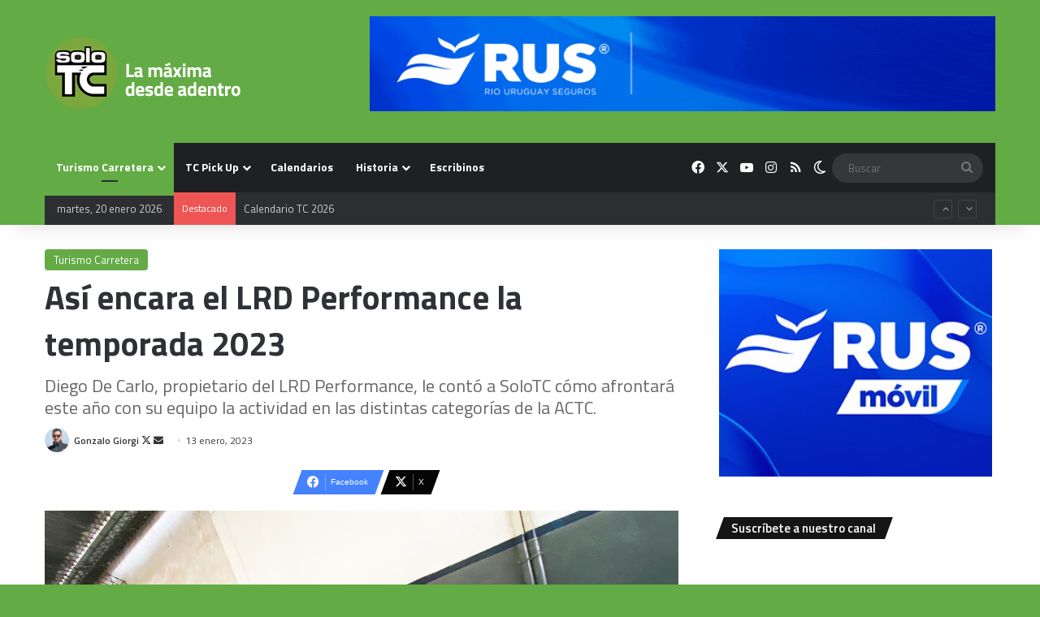

--- FILE ---
content_type: text/html; charset=UTF-8
request_url: https://www.solotc.com.ar/lrd-performance-de-carlo-risatti-temporada-2023-tc/
body_size: 23182
content:
<!DOCTYPE html>
<html lang="es-AR" class="" data-skin="light">
<head>
	<meta charset="UTF-8" />
	<link rel="profile" href="https://gmpg.org/xfn/11" />
	<meta name='robots' content='index, follow, max-image-preview:large, max-snippet:-1, max-video-preview:-1' />

	<!-- This site is optimized with the Yoast SEO plugin v26.7 - https://yoast.com/wordpress/plugins/seo/ -->
	<title>Así encara el LRD Performance la temporada 2023 | SoloTC</title>
	<meta name="description" content="Diego De Carlo, propietario del LRD Performance, le contó a SoloTC cómo afrontará este año la actividad en las distintas categorías de la ACTC." />
	<link rel="canonical" href="https://www.solotc.com.ar/lrd-performance-de-carlo-risatti-temporada-2023-tc/" />
	<meta property="og:locale" content="es_ES" />
	<meta property="og:type" content="article" />
	<meta property="og:title" content="Así encara el LRD Performance la temporada 2023 | SoloTC" />
	<meta property="og:description" content="Diego De Carlo, propietario del LRD Performance, le contó a SoloTC cómo afrontará este año la actividad en las distintas categorías de la ACTC." />
	<meta property="og:url" content="https://www.solotc.com.ar/lrd-performance-de-carlo-risatti-temporada-2023-tc/" />
	<meta property="og:site_name" content="SoloTC | Turismo Carretera" />
	<meta property="article:publisher" content="https://www.facebook.com/solotcOK/" />
	<meta property="article:author" content="https://www.facebook.com/gonzalogiorgi" />
	<meta property="article:published_time" content="2023-01-13T23:01:24+00:00" />
	<meta property="article:modified_time" content="2023-01-17T20:13:00+00:00" />
	<meta property="og:image" content="https://www.solotc.com.ar/wp-content/uploads/2023/01/de-carlo-risatti-tc-2023.jpg" />
	<meta property="og:image:width" content="1200" />
	<meta property="og:image:height" content="821" />
	<meta property="og:image:type" content="image/jpeg" />
	<meta name="author" content="Gonzalo Giorgi" />
	<meta name="twitter:card" content="summary_large_image" />
	<meta name="twitter:creator" content="@https://twitter.com/GonzaGiorgi" />
	<meta name="twitter:site" content="@solotcOK" />
	<meta name="twitter:label1" content="Escrito por" />
	<meta name="twitter:data1" content="Gonzalo Giorgi" />
	<meta name="twitter:label2" content="Tiempo de lectura" />
	<meta name="twitter:data2" content="3 minutos" />
	<script type="application/ld+json" class="yoast-schema-graph">{"@context":"https://schema.org","@graph":[{"@type":"NewsArticle","@id":"https://www.solotc.com.ar/lrd-performance-de-carlo-risatti-temporada-2023-tc/#article","isPartOf":{"@id":"https://www.solotc.com.ar/lrd-performance-de-carlo-risatti-temporada-2023-tc/"},"author":{"name":"Gonzalo Giorgi","@id":"https://www.solotc.com.ar/#/schema/person/21f551eb8327280357ee8fd468c3d7c5"},"headline":"Así encara el LRD Performance la temporada 2023","datePublished":"2023-01-13T23:01:24+00:00","dateModified":"2023-01-17T20:13:00+00:00","mainEntityOfPage":{"@id":"https://www.solotc.com.ar/lrd-performance-de-carlo-risatti-temporada-2023-tc/"},"wordCount":502,"publisher":{"@id":"https://www.solotc.com.ar/#organization"},"image":{"@id":"https://www.solotc.com.ar/lrd-performance-de-carlo-risatti-temporada-2023-tc/#primaryimage"},"thumbnailUrl":"https://www.solotc.com.ar/wp-content/uploads/2023/01/de-carlo-risatti-tc-2023.jpg","keywords":["Destacada","Diego De Carlo","LRD Performance","Ricardo Risatti"],"articleSection":["Turismo Carretera"],"inLanguage":"es-AR"},{"@type":["WebPage","ItemPage"],"@id":"https://www.solotc.com.ar/lrd-performance-de-carlo-risatti-temporada-2023-tc/","url":"https://www.solotc.com.ar/lrd-performance-de-carlo-risatti-temporada-2023-tc/","name":"Así encara el LRD Performance la temporada 2023 | SoloTC","isPartOf":{"@id":"https://www.solotc.com.ar/#website"},"primaryImageOfPage":{"@id":"https://www.solotc.com.ar/lrd-performance-de-carlo-risatti-temporada-2023-tc/#primaryimage"},"image":{"@id":"https://www.solotc.com.ar/lrd-performance-de-carlo-risatti-temporada-2023-tc/#primaryimage"},"thumbnailUrl":"https://www.solotc.com.ar/wp-content/uploads/2023/01/de-carlo-risatti-tc-2023.jpg","datePublished":"2023-01-13T23:01:24+00:00","dateModified":"2023-01-17T20:13:00+00:00","description":"Diego De Carlo, propietario del LRD Performance, le contó a SoloTC cómo afrontará este año la actividad en las distintas categorías de la ACTC.","breadcrumb":{"@id":"https://www.solotc.com.ar/lrd-performance-de-carlo-risatti-temporada-2023-tc/#breadcrumb"},"inLanguage":"es-AR","potentialAction":[{"@type":"ReadAction","target":["https://www.solotc.com.ar/lrd-performance-de-carlo-risatti-temporada-2023-tc/"]}]},{"@type":"ImageObject","inLanguage":"es-AR","@id":"https://www.solotc.com.ar/lrd-performance-de-carlo-risatti-temporada-2023-tc/#primaryimage","url":"https://www.solotc.com.ar/wp-content/uploads/2023/01/de-carlo-risatti-tc-2023.jpg","contentUrl":"https://www.solotc.com.ar/wp-content/uploads/2023/01/de-carlo-risatti-tc-2023.jpg","width":1200,"height":821,"caption":"Los Chevrolet del LRD listos para ser armados."},{"@type":"BreadcrumbList","@id":"https://www.solotc.com.ar/lrd-performance-de-carlo-risatti-temporada-2023-tc/#breadcrumb","itemListElement":[{"@type":"ListItem","position":1,"name":"Inicio","item":"https://www.solotc.com.ar/"},{"@type":"ListItem","position":2,"name":"Así encara el LRD Performance la temporada 2023"}]},{"@type":"WebSite","@id":"https://www.solotc.com.ar/#website","url":"https://www.solotc.com.ar/","name":"SoloTC","description":"Información confiable, diferencial y exclusiva de Turismo Carretera. Somos especialistas: 20 años cubriendo exclusivamente a la &quot;máxima&quot;.","publisher":{"@id":"https://www.solotc.com.ar/#organization"},"potentialAction":[{"@type":"SearchAction","target":{"@type":"EntryPoint","urlTemplate":"https://www.solotc.com.ar/?s={search_term_string}"},"query-input":{"@type":"PropertyValueSpecification","valueRequired":true,"valueName":"search_term_string"}}],"inLanguage":"es-AR"},{"@type":"Organization","@id":"https://www.solotc.com.ar/#organization","name":"SoloTC","url":"https://www.solotc.com.ar/","logo":{"@type":"ImageObject","inLanguage":"es-AR","@id":"https://www.solotc.com.ar/#/schema/logo/image/","url":"https://www.solotc.com.ar/wp-content/uploads/2019/11/logo.jpg","contentUrl":"https://www.solotc.com.ar/wp-content/uploads/2019/11/logo.jpg","width":200,"height":200,"caption":"SoloTC"},"image":{"@id":"https://www.solotc.com.ar/#/schema/logo/image/"},"sameAs":["https://www.facebook.com/solotcOK/","https://x.com/solotcOK","https://www.instagram.com/solotcok/"]},{"@type":"Person","@id":"https://www.solotc.com.ar/#/schema/person/21f551eb8327280357ee8fd468c3d7c5","name":"Gonzalo Giorgi","image":{"@type":"ImageObject","inLanguage":"es-AR","@id":"https://www.solotc.com.ar/#/schema/person/image/","url":"https://secure.gravatar.com/avatar/bc4df66ef23a3f8745e2c3370cce647d14d738aec110505cefc279573d5da503?s=96&d=mm&r=g","contentUrl":"https://secure.gravatar.com/avatar/bc4df66ef23a3f8745e2c3370cce647d14d738aec110505cefc279573d5da503?s=96&d=mm&r=g","caption":"Gonzalo Giorgi"},"description":"Director periodístico de SoloTC.","sameAs":["https://www.facebook.com/gonzalogiorgi","https://x.com/https://twitter.com/GonzaGiorgi"],"url":"https://www.solotc.com.ar/author/gonzalo-giorgi/"}]}</script>
	<!-- / Yoast SEO plugin. -->


<link rel='dns-prefetch' href='//news.google.com' />
<link rel='dns-prefetch' href='//www.googletagmanager.com' />
<link rel='dns-prefetch' href='//pagead2.googlesyndication.com' />
<link rel="alternate" type="application/rss+xml" title="SoloTC  |  Turismo Carretera &raquo; Feed" href="https://www.solotc.com.ar/feed/" />
<link rel="alternate" type="application/rss+xml" title="SoloTC  |  Turismo Carretera &raquo; RSS de los comentarios" href="https://www.solotc.com.ar/comments/feed/" />
		<script type="text/javascript">
			try {
				if( 'undefined' != typeof localStorage ){
					var tieSkin = localStorage.getItem('tie-skin');
				}

				
				var html = document.getElementsByTagName('html')[0].classList,
						htmlSkin = 'light';

				if( html.contains('dark-skin') ){
					htmlSkin = 'dark';
				}

				if( tieSkin != null && tieSkin != htmlSkin ){
					html.add('tie-skin-inverted');
					var tieSkinInverted = true;
				}

				if( tieSkin == 'dark' ){
					html.add('dark-skin');
				}
				else if( tieSkin == 'light' ){
					html.remove( 'dark-skin' );
				}
				
			} catch(e) { console.log( e ) }

		</script>
		
		<style type="text/css">
			:root{				
			--tie-preset-gradient-1: linear-gradient(135deg, rgba(6, 147, 227, 1) 0%, rgb(155, 81, 224) 100%);
			--tie-preset-gradient-2: linear-gradient(135deg, rgb(122, 220, 180) 0%, rgb(0, 208, 130) 100%);
			--tie-preset-gradient-3: linear-gradient(135deg, rgba(252, 185, 0, 1) 0%, rgba(255, 105, 0, 1) 100%);
			--tie-preset-gradient-4: linear-gradient(135deg, rgba(255, 105, 0, 1) 0%, rgb(207, 46, 46) 100%);
			--tie-preset-gradient-5: linear-gradient(135deg, rgb(238, 238, 238) 0%, rgb(169, 184, 195) 100%);
			--tie-preset-gradient-6: linear-gradient(135deg, rgb(74, 234, 220) 0%, rgb(151, 120, 209) 20%, rgb(207, 42, 186) 40%, rgb(238, 44, 130) 60%, rgb(251, 105, 98) 80%, rgb(254, 248, 76) 100%);
			--tie-preset-gradient-7: linear-gradient(135deg, rgb(255, 206, 236) 0%, rgb(152, 150, 240) 100%);
			--tie-preset-gradient-8: linear-gradient(135deg, rgb(254, 205, 165) 0%, rgb(254, 45, 45) 50%, rgb(107, 0, 62) 100%);
			--tie-preset-gradient-9: linear-gradient(135deg, rgb(255, 203, 112) 0%, rgb(199, 81, 192) 50%, rgb(65, 88, 208) 100%);
			--tie-preset-gradient-10: linear-gradient(135deg, rgb(255, 245, 203) 0%, rgb(182, 227, 212) 50%, rgb(51, 167, 181) 100%);
			--tie-preset-gradient-11: linear-gradient(135deg, rgb(202, 248, 128) 0%, rgb(113, 206, 126) 100%);
			--tie-preset-gradient-12: linear-gradient(135deg, rgb(2, 3, 129) 0%, rgb(40, 116, 252) 100%);
			--tie-preset-gradient-13: linear-gradient(135deg, #4D34FA, #ad34fa);
			--tie-preset-gradient-14: linear-gradient(135deg, #0057FF, #31B5FF);
			--tie-preset-gradient-15: linear-gradient(135deg, #FF007A, #FF81BD);
			--tie-preset-gradient-16: linear-gradient(135deg, #14111E, #4B4462);
			--tie-preset-gradient-17: linear-gradient(135deg, #F32758, #FFC581);

			
					--main-nav-background: #1f2024;
					--main-nav-secondry-background: rgba(0,0,0,0.2);
					--main-nav-primary-color: #0088ff;
					--main-nav-contrast-primary-color: #FFFFFF;
					--main-nav-text-color: #FFFFFF;
					--main-nav-secondry-text-color: rgba(225,255,255,0.5);
					--main-nav-main-border-color: rgba(255,255,255,0.07);
					--main-nav-secondry-border-color: rgba(255,255,255,0.04);
				--tie-buttons-radius: 8px;--tie-buttons-color: #1f9916;--tie-buttons-hover-color: #006700;--tie-buttons-hover-text: #FFFFFF;
			}
		</style>
	<link rel="alternate" title="oEmbed (JSON)" type="application/json+oembed" href="https://www.solotc.com.ar/wp-json/oembed/1.0/embed?url=https%3A%2F%2Fwww.solotc.com.ar%2Flrd-performance-de-carlo-risatti-temporada-2023-tc%2F" />
<link rel="alternate" title="oEmbed (XML)" type="text/xml+oembed" href="https://www.solotc.com.ar/wp-json/oembed/1.0/embed?url=https%3A%2F%2Fwww.solotc.com.ar%2Flrd-performance-de-carlo-risatti-temporada-2023-tc%2F&#038;format=xml" />
		<style>
			.lazyload,
			.lazyloading {
				max-width: 100%;
			}
		</style>
		<meta name="viewport" content="width=device-width, initial-scale=1.0" /><style id='wp-img-auto-sizes-contain-inline-css' type='text/css'>
img:is([sizes=auto i],[sizes^="auto," i]){contain-intrinsic-size:3000px 1500px}
/*# sourceURL=wp-img-auto-sizes-contain-inline-css */
</style>
<style id='wp-emoji-styles-inline-css' type='text/css'>

	img.wp-smiley, img.emoji {
		display: inline !important;
		border: none !important;
		box-shadow: none !important;
		height: 1em !important;
		width: 1em !important;
		margin: 0 0.07em !important;
		vertical-align: -0.1em !important;
		background: none !important;
		padding: 0 !important;
	}
/*# sourceURL=wp-emoji-styles-inline-css */
</style>
<style id='wp-block-library-inline-css' type='text/css'>
:root{--wp-block-synced-color:#7a00df;--wp-block-synced-color--rgb:122,0,223;--wp-bound-block-color:var(--wp-block-synced-color);--wp-editor-canvas-background:#ddd;--wp-admin-theme-color:#007cba;--wp-admin-theme-color--rgb:0,124,186;--wp-admin-theme-color-darker-10:#006ba1;--wp-admin-theme-color-darker-10--rgb:0,107,160.5;--wp-admin-theme-color-darker-20:#005a87;--wp-admin-theme-color-darker-20--rgb:0,90,135;--wp-admin-border-width-focus:2px}@media (min-resolution:192dpi){:root{--wp-admin-border-width-focus:1.5px}}.wp-element-button{cursor:pointer}:root .has-very-light-gray-background-color{background-color:#eee}:root .has-very-dark-gray-background-color{background-color:#313131}:root .has-very-light-gray-color{color:#eee}:root .has-very-dark-gray-color{color:#313131}:root .has-vivid-green-cyan-to-vivid-cyan-blue-gradient-background{background:linear-gradient(135deg,#00d084,#0693e3)}:root .has-purple-crush-gradient-background{background:linear-gradient(135deg,#34e2e4,#4721fb 50%,#ab1dfe)}:root .has-hazy-dawn-gradient-background{background:linear-gradient(135deg,#faaca8,#dad0ec)}:root .has-subdued-olive-gradient-background{background:linear-gradient(135deg,#fafae1,#67a671)}:root .has-atomic-cream-gradient-background{background:linear-gradient(135deg,#fdd79a,#004a59)}:root .has-nightshade-gradient-background{background:linear-gradient(135deg,#330968,#31cdcf)}:root .has-midnight-gradient-background{background:linear-gradient(135deg,#020381,#2874fc)}:root{--wp--preset--font-size--normal:16px;--wp--preset--font-size--huge:42px}.has-regular-font-size{font-size:1em}.has-larger-font-size{font-size:2.625em}.has-normal-font-size{font-size:var(--wp--preset--font-size--normal)}.has-huge-font-size{font-size:var(--wp--preset--font-size--huge)}.has-text-align-center{text-align:center}.has-text-align-left{text-align:left}.has-text-align-right{text-align:right}.has-fit-text{white-space:nowrap!important}#end-resizable-editor-section{display:none}.aligncenter{clear:both}.items-justified-left{justify-content:flex-start}.items-justified-center{justify-content:center}.items-justified-right{justify-content:flex-end}.items-justified-space-between{justify-content:space-between}.screen-reader-text{border:0;clip-path:inset(50%);height:1px;margin:-1px;overflow:hidden;padding:0;position:absolute;width:1px;word-wrap:normal!important}.screen-reader-text:focus{background-color:#ddd;clip-path:none;color:#444;display:block;font-size:1em;height:auto;left:5px;line-height:normal;padding:15px 23px 14px;text-decoration:none;top:5px;width:auto;z-index:100000}html :where(.has-border-color){border-style:solid}html :where([style*=border-top-color]){border-top-style:solid}html :where([style*=border-right-color]){border-right-style:solid}html :where([style*=border-bottom-color]){border-bottom-style:solid}html :where([style*=border-left-color]){border-left-style:solid}html :where([style*=border-width]){border-style:solid}html :where([style*=border-top-width]){border-top-style:solid}html :where([style*=border-right-width]){border-right-style:solid}html :where([style*=border-bottom-width]){border-bottom-style:solid}html :where([style*=border-left-width]){border-left-style:solid}html :where(img[class*=wp-image-]){height:auto;max-width:100%}:where(figure){margin:0 0 1em}html :where(.is-position-sticky){--wp-admin--admin-bar--position-offset:var(--wp-admin--admin-bar--height,0px)}@media screen and (max-width:600px){html :where(.is-position-sticky){--wp-admin--admin-bar--position-offset:0px}}

/*# sourceURL=wp-block-library-inline-css */
</style><style id='wp-block-heading-inline-css' type='text/css'>
h1:where(.wp-block-heading).has-background,h2:where(.wp-block-heading).has-background,h3:where(.wp-block-heading).has-background,h4:where(.wp-block-heading).has-background,h5:where(.wp-block-heading).has-background,h6:where(.wp-block-heading).has-background{padding:1.25em 2.375em}h1.has-text-align-left[style*=writing-mode]:where([style*=vertical-lr]),h1.has-text-align-right[style*=writing-mode]:where([style*=vertical-rl]),h2.has-text-align-left[style*=writing-mode]:where([style*=vertical-lr]),h2.has-text-align-right[style*=writing-mode]:where([style*=vertical-rl]),h3.has-text-align-left[style*=writing-mode]:where([style*=vertical-lr]),h3.has-text-align-right[style*=writing-mode]:where([style*=vertical-rl]),h4.has-text-align-left[style*=writing-mode]:where([style*=vertical-lr]),h4.has-text-align-right[style*=writing-mode]:where([style*=vertical-rl]),h5.has-text-align-left[style*=writing-mode]:where([style*=vertical-lr]),h5.has-text-align-right[style*=writing-mode]:where([style*=vertical-rl]),h6.has-text-align-left[style*=writing-mode]:where([style*=vertical-lr]),h6.has-text-align-right[style*=writing-mode]:where([style*=vertical-rl]){rotate:180deg}
/*# sourceURL=https://www.solotc.com.ar/wp-includes/blocks/heading/style.min.css */
</style>
<style id='wp-block-image-inline-css' type='text/css'>
.wp-block-image>a,.wp-block-image>figure>a{display:inline-block}.wp-block-image img{box-sizing:border-box;height:auto;max-width:100%;vertical-align:bottom}@media not (prefers-reduced-motion){.wp-block-image img.hide{visibility:hidden}.wp-block-image img.show{animation:show-content-image .4s}}.wp-block-image[style*=border-radius] img,.wp-block-image[style*=border-radius]>a{border-radius:inherit}.wp-block-image.has-custom-border img{box-sizing:border-box}.wp-block-image.aligncenter{text-align:center}.wp-block-image.alignfull>a,.wp-block-image.alignwide>a{width:100%}.wp-block-image.alignfull img,.wp-block-image.alignwide img{height:auto;width:100%}.wp-block-image .aligncenter,.wp-block-image .alignleft,.wp-block-image .alignright,.wp-block-image.aligncenter,.wp-block-image.alignleft,.wp-block-image.alignright{display:table}.wp-block-image .aligncenter>figcaption,.wp-block-image .alignleft>figcaption,.wp-block-image .alignright>figcaption,.wp-block-image.aligncenter>figcaption,.wp-block-image.alignleft>figcaption,.wp-block-image.alignright>figcaption{caption-side:bottom;display:table-caption}.wp-block-image .alignleft{float:left;margin:.5em 1em .5em 0}.wp-block-image .alignright{float:right;margin:.5em 0 .5em 1em}.wp-block-image .aligncenter{margin-left:auto;margin-right:auto}.wp-block-image :where(figcaption){margin-bottom:1em;margin-top:.5em}.wp-block-image.is-style-circle-mask img{border-radius:9999px}@supports ((-webkit-mask-image:none) or (mask-image:none)) or (-webkit-mask-image:none){.wp-block-image.is-style-circle-mask img{border-radius:0;-webkit-mask-image:url('data:image/svg+xml;utf8,<svg viewBox="0 0 100 100" xmlns="http://www.w3.org/2000/svg"><circle cx="50" cy="50" r="50"/></svg>');mask-image:url('data:image/svg+xml;utf8,<svg viewBox="0 0 100 100" xmlns="http://www.w3.org/2000/svg"><circle cx="50" cy="50" r="50"/></svg>');mask-mode:alpha;-webkit-mask-position:center;mask-position:center;-webkit-mask-repeat:no-repeat;mask-repeat:no-repeat;-webkit-mask-size:contain;mask-size:contain}}:root :where(.wp-block-image.is-style-rounded img,.wp-block-image .is-style-rounded img){border-radius:9999px}.wp-block-image figure{margin:0}.wp-lightbox-container{display:flex;flex-direction:column;position:relative}.wp-lightbox-container img{cursor:zoom-in}.wp-lightbox-container img:hover+button{opacity:1}.wp-lightbox-container button{align-items:center;backdrop-filter:blur(16px) saturate(180%);background-color:#5a5a5a40;border:none;border-radius:4px;cursor:zoom-in;display:flex;height:20px;justify-content:center;opacity:0;padding:0;position:absolute;right:16px;text-align:center;top:16px;width:20px;z-index:100}@media not (prefers-reduced-motion){.wp-lightbox-container button{transition:opacity .2s ease}}.wp-lightbox-container button:focus-visible{outline:3px auto #5a5a5a40;outline:3px auto -webkit-focus-ring-color;outline-offset:3px}.wp-lightbox-container button:hover{cursor:pointer;opacity:1}.wp-lightbox-container button:focus{opacity:1}.wp-lightbox-container button:focus,.wp-lightbox-container button:hover,.wp-lightbox-container button:not(:hover):not(:active):not(.has-background){background-color:#5a5a5a40;border:none}.wp-lightbox-overlay{box-sizing:border-box;cursor:zoom-out;height:100vh;left:0;overflow:hidden;position:fixed;top:0;visibility:hidden;width:100%;z-index:100000}.wp-lightbox-overlay .close-button{align-items:center;cursor:pointer;display:flex;justify-content:center;min-height:40px;min-width:40px;padding:0;position:absolute;right:calc(env(safe-area-inset-right) + 16px);top:calc(env(safe-area-inset-top) + 16px);z-index:5000000}.wp-lightbox-overlay .close-button:focus,.wp-lightbox-overlay .close-button:hover,.wp-lightbox-overlay .close-button:not(:hover):not(:active):not(.has-background){background:none;border:none}.wp-lightbox-overlay .lightbox-image-container{height:var(--wp--lightbox-container-height);left:50%;overflow:hidden;position:absolute;top:50%;transform:translate(-50%,-50%);transform-origin:top left;width:var(--wp--lightbox-container-width);z-index:9999999999}.wp-lightbox-overlay .wp-block-image{align-items:center;box-sizing:border-box;display:flex;height:100%;justify-content:center;margin:0;position:relative;transform-origin:0 0;width:100%;z-index:3000000}.wp-lightbox-overlay .wp-block-image img{height:var(--wp--lightbox-image-height);min-height:var(--wp--lightbox-image-height);min-width:var(--wp--lightbox-image-width);width:var(--wp--lightbox-image-width)}.wp-lightbox-overlay .wp-block-image figcaption{display:none}.wp-lightbox-overlay button{background:none;border:none}.wp-lightbox-overlay .scrim{background-color:#fff;height:100%;opacity:.9;position:absolute;width:100%;z-index:2000000}.wp-lightbox-overlay.active{visibility:visible}@media not (prefers-reduced-motion){.wp-lightbox-overlay.active{animation:turn-on-visibility .25s both}.wp-lightbox-overlay.active img{animation:turn-on-visibility .35s both}.wp-lightbox-overlay.show-closing-animation:not(.active){animation:turn-off-visibility .35s both}.wp-lightbox-overlay.show-closing-animation:not(.active) img{animation:turn-off-visibility .25s both}.wp-lightbox-overlay.zoom.active{animation:none;opacity:1;visibility:visible}.wp-lightbox-overlay.zoom.active .lightbox-image-container{animation:lightbox-zoom-in .4s}.wp-lightbox-overlay.zoom.active .lightbox-image-container img{animation:none}.wp-lightbox-overlay.zoom.active .scrim{animation:turn-on-visibility .4s forwards}.wp-lightbox-overlay.zoom.show-closing-animation:not(.active){animation:none}.wp-lightbox-overlay.zoom.show-closing-animation:not(.active) .lightbox-image-container{animation:lightbox-zoom-out .4s}.wp-lightbox-overlay.zoom.show-closing-animation:not(.active) .lightbox-image-container img{animation:none}.wp-lightbox-overlay.zoom.show-closing-animation:not(.active) .scrim{animation:turn-off-visibility .4s forwards}}@keyframes show-content-image{0%{visibility:hidden}99%{visibility:hidden}to{visibility:visible}}@keyframes turn-on-visibility{0%{opacity:0}to{opacity:1}}@keyframes turn-off-visibility{0%{opacity:1;visibility:visible}99%{opacity:0;visibility:visible}to{opacity:0;visibility:hidden}}@keyframes lightbox-zoom-in{0%{transform:translate(calc((-100vw + var(--wp--lightbox-scrollbar-width))/2 + var(--wp--lightbox-initial-left-position)),calc(-50vh + var(--wp--lightbox-initial-top-position))) scale(var(--wp--lightbox-scale))}to{transform:translate(-50%,-50%) scale(1)}}@keyframes lightbox-zoom-out{0%{transform:translate(-50%,-50%) scale(1);visibility:visible}99%{visibility:visible}to{transform:translate(calc((-100vw + var(--wp--lightbox-scrollbar-width))/2 + var(--wp--lightbox-initial-left-position)),calc(-50vh + var(--wp--lightbox-initial-top-position))) scale(var(--wp--lightbox-scale));visibility:hidden}}
/*# sourceURL=https://www.solotc.com.ar/wp-includes/blocks/image/style.min.css */
</style>
<style id='wp-block-image-theme-inline-css' type='text/css'>
:root :where(.wp-block-image figcaption){color:#555;font-size:13px;text-align:center}.is-dark-theme :root :where(.wp-block-image figcaption){color:#ffffffa6}.wp-block-image{margin:0 0 1em}
/*# sourceURL=https://www.solotc.com.ar/wp-includes/blocks/image/theme.min.css */
</style>
<style id='wp-block-paragraph-inline-css' type='text/css'>
.is-small-text{font-size:.875em}.is-regular-text{font-size:1em}.is-large-text{font-size:2.25em}.is-larger-text{font-size:3em}.has-drop-cap:not(:focus):first-letter{float:left;font-size:8.4em;font-style:normal;font-weight:100;line-height:.68;margin:.05em .1em 0 0;text-transform:uppercase}body.rtl .has-drop-cap:not(:focus):first-letter{float:none;margin-left:.1em}p.has-drop-cap.has-background{overflow:hidden}:root :where(p.has-background){padding:1.25em 2.375em}:where(p.has-text-color:not(.has-link-color)) a{color:inherit}p.has-text-align-left[style*="writing-mode:vertical-lr"],p.has-text-align-right[style*="writing-mode:vertical-rl"]{rotate:180deg}
/*# sourceURL=https://www.solotc.com.ar/wp-includes/blocks/paragraph/style.min.css */
</style>
<style id='global-styles-inline-css' type='text/css'>
:root{--wp--preset--aspect-ratio--square: 1;--wp--preset--aspect-ratio--4-3: 4/3;--wp--preset--aspect-ratio--3-4: 3/4;--wp--preset--aspect-ratio--3-2: 3/2;--wp--preset--aspect-ratio--2-3: 2/3;--wp--preset--aspect-ratio--16-9: 16/9;--wp--preset--aspect-ratio--9-16: 9/16;--wp--preset--color--black: #000000;--wp--preset--color--cyan-bluish-gray: #abb8c3;--wp--preset--color--white: #ffffff;--wp--preset--color--pale-pink: #f78da7;--wp--preset--color--vivid-red: #cf2e2e;--wp--preset--color--luminous-vivid-orange: #ff6900;--wp--preset--color--luminous-vivid-amber: #fcb900;--wp--preset--color--light-green-cyan: #7bdcb5;--wp--preset--color--vivid-green-cyan: #00d084;--wp--preset--color--pale-cyan-blue: #8ed1fc;--wp--preset--color--vivid-cyan-blue: #0693e3;--wp--preset--color--vivid-purple: #9b51e0;--wp--preset--color--global-color: #63ab44;--wp--preset--gradient--vivid-cyan-blue-to-vivid-purple: linear-gradient(135deg,rgb(6,147,227) 0%,rgb(155,81,224) 100%);--wp--preset--gradient--light-green-cyan-to-vivid-green-cyan: linear-gradient(135deg,rgb(122,220,180) 0%,rgb(0,208,130) 100%);--wp--preset--gradient--luminous-vivid-amber-to-luminous-vivid-orange: linear-gradient(135deg,rgb(252,185,0) 0%,rgb(255,105,0) 100%);--wp--preset--gradient--luminous-vivid-orange-to-vivid-red: linear-gradient(135deg,rgb(255,105,0) 0%,rgb(207,46,46) 100%);--wp--preset--gradient--very-light-gray-to-cyan-bluish-gray: linear-gradient(135deg,rgb(238,238,238) 0%,rgb(169,184,195) 100%);--wp--preset--gradient--cool-to-warm-spectrum: linear-gradient(135deg,rgb(74,234,220) 0%,rgb(151,120,209) 20%,rgb(207,42,186) 40%,rgb(238,44,130) 60%,rgb(251,105,98) 80%,rgb(254,248,76) 100%);--wp--preset--gradient--blush-light-purple: linear-gradient(135deg,rgb(255,206,236) 0%,rgb(152,150,240) 100%);--wp--preset--gradient--blush-bordeaux: linear-gradient(135deg,rgb(254,205,165) 0%,rgb(254,45,45) 50%,rgb(107,0,62) 100%);--wp--preset--gradient--luminous-dusk: linear-gradient(135deg,rgb(255,203,112) 0%,rgb(199,81,192) 50%,rgb(65,88,208) 100%);--wp--preset--gradient--pale-ocean: linear-gradient(135deg,rgb(255,245,203) 0%,rgb(182,227,212) 50%,rgb(51,167,181) 100%);--wp--preset--gradient--electric-grass: linear-gradient(135deg,rgb(202,248,128) 0%,rgb(113,206,126) 100%);--wp--preset--gradient--midnight: linear-gradient(135deg,rgb(2,3,129) 0%,rgb(40,116,252) 100%);--wp--preset--font-size--small: 13px;--wp--preset--font-size--medium: 20px;--wp--preset--font-size--large: 36px;--wp--preset--font-size--x-large: 42px;--wp--preset--spacing--20: 0.44rem;--wp--preset--spacing--30: 0.67rem;--wp--preset--spacing--40: 1rem;--wp--preset--spacing--50: 1.5rem;--wp--preset--spacing--60: 2.25rem;--wp--preset--spacing--70: 3.38rem;--wp--preset--spacing--80: 5.06rem;--wp--preset--shadow--natural: 6px 6px 9px rgba(0, 0, 0, 0.2);--wp--preset--shadow--deep: 12px 12px 50px rgba(0, 0, 0, 0.4);--wp--preset--shadow--sharp: 6px 6px 0px rgba(0, 0, 0, 0.2);--wp--preset--shadow--outlined: 6px 6px 0px -3px rgb(255, 255, 255), 6px 6px rgb(0, 0, 0);--wp--preset--shadow--crisp: 6px 6px 0px rgb(0, 0, 0);}:where(.is-layout-flex){gap: 0.5em;}:where(.is-layout-grid){gap: 0.5em;}body .is-layout-flex{display: flex;}.is-layout-flex{flex-wrap: wrap;align-items: center;}.is-layout-flex > :is(*, div){margin: 0;}body .is-layout-grid{display: grid;}.is-layout-grid > :is(*, div){margin: 0;}:where(.wp-block-columns.is-layout-flex){gap: 2em;}:where(.wp-block-columns.is-layout-grid){gap: 2em;}:where(.wp-block-post-template.is-layout-flex){gap: 1.25em;}:where(.wp-block-post-template.is-layout-grid){gap: 1.25em;}.has-black-color{color: var(--wp--preset--color--black) !important;}.has-cyan-bluish-gray-color{color: var(--wp--preset--color--cyan-bluish-gray) !important;}.has-white-color{color: var(--wp--preset--color--white) !important;}.has-pale-pink-color{color: var(--wp--preset--color--pale-pink) !important;}.has-vivid-red-color{color: var(--wp--preset--color--vivid-red) !important;}.has-luminous-vivid-orange-color{color: var(--wp--preset--color--luminous-vivid-orange) !important;}.has-luminous-vivid-amber-color{color: var(--wp--preset--color--luminous-vivid-amber) !important;}.has-light-green-cyan-color{color: var(--wp--preset--color--light-green-cyan) !important;}.has-vivid-green-cyan-color{color: var(--wp--preset--color--vivid-green-cyan) !important;}.has-pale-cyan-blue-color{color: var(--wp--preset--color--pale-cyan-blue) !important;}.has-vivid-cyan-blue-color{color: var(--wp--preset--color--vivid-cyan-blue) !important;}.has-vivid-purple-color{color: var(--wp--preset--color--vivid-purple) !important;}.has-black-background-color{background-color: var(--wp--preset--color--black) !important;}.has-cyan-bluish-gray-background-color{background-color: var(--wp--preset--color--cyan-bluish-gray) !important;}.has-white-background-color{background-color: var(--wp--preset--color--white) !important;}.has-pale-pink-background-color{background-color: var(--wp--preset--color--pale-pink) !important;}.has-vivid-red-background-color{background-color: var(--wp--preset--color--vivid-red) !important;}.has-luminous-vivid-orange-background-color{background-color: var(--wp--preset--color--luminous-vivid-orange) !important;}.has-luminous-vivid-amber-background-color{background-color: var(--wp--preset--color--luminous-vivid-amber) !important;}.has-light-green-cyan-background-color{background-color: var(--wp--preset--color--light-green-cyan) !important;}.has-vivid-green-cyan-background-color{background-color: var(--wp--preset--color--vivid-green-cyan) !important;}.has-pale-cyan-blue-background-color{background-color: var(--wp--preset--color--pale-cyan-blue) !important;}.has-vivid-cyan-blue-background-color{background-color: var(--wp--preset--color--vivid-cyan-blue) !important;}.has-vivid-purple-background-color{background-color: var(--wp--preset--color--vivid-purple) !important;}.has-black-border-color{border-color: var(--wp--preset--color--black) !important;}.has-cyan-bluish-gray-border-color{border-color: var(--wp--preset--color--cyan-bluish-gray) !important;}.has-white-border-color{border-color: var(--wp--preset--color--white) !important;}.has-pale-pink-border-color{border-color: var(--wp--preset--color--pale-pink) !important;}.has-vivid-red-border-color{border-color: var(--wp--preset--color--vivid-red) !important;}.has-luminous-vivid-orange-border-color{border-color: var(--wp--preset--color--luminous-vivid-orange) !important;}.has-luminous-vivid-amber-border-color{border-color: var(--wp--preset--color--luminous-vivid-amber) !important;}.has-light-green-cyan-border-color{border-color: var(--wp--preset--color--light-green-cyan) !important;}.has-vivid-green-cyan-border-color{border-color: var(--wp--preset--color--vivid-green-cyan) !important;}.has-pale-cyan-blue-border-color{border-color: var(--wp--preset--color--pale-cyan-blue) !important;}.has-vivid-cyan-blue-border-color{border-color: var(--wp--preset--color--vivid-cyan-blue) !important;}.has-vivid-purple-border-color{border-color: var(--wp--preset--color--vivid-purple) !important;}.has-vivid-cyan-blue-to-vivid-purple-gradient-background{background: var(--wp--preset--gradient--vivid-cyan-blue-to-vivid-purple) !important;}.has-light-green-cyan-to-vivid-green-cyan-gradient-background{background: var(--wp--preset--gradient--light-green-cyan-to-vivid-green-cyan) !important;}.has-luminous-vivid-amber-to-luminous-vivid-orange-gradient-background{background: var(--wp--preset--gradient--luminous-vivid-amber-to-luminous-vivid-orange) !important;}.has-luminous-vivid-orange-to-vivid-red-gradient-background{background: var(--wp--preset--gradient--luminous-vivid-orange-to-vivid-red) !important;}.has-very-light-gray-to-cyan-bluish-gray-gradient-background{background: var(--wp--preset--gradient--very-light-gray-to-cyan-bluish-gray) !important;}.has-cool-to-warm-spectrum-gradient-background{background: var(--wp--preset--gradient--cool-to-warm-spectrum) !important;}.has-blush-light-purple-gradient-background{background: var(--wp--preset--gradient--blush-light-purple) !important;}.has-blush-bordeaux-gradient-background{background: var(--wp--preset--gradient--blush-bordeaux) !important;}.has-luminous-dusk-gradient-background{background: var(--wp--preset--gradient--luminous-dusk) !important;}.has-pale-ocean-gradient-background{background: var(--wp--preset--gradient--pale-ocean) !important;}.has-electric-grass-gradient-background{background: var(--wp--preset--gradient--electric-grass) !important;}.has-midnight-gradient-background{background: var(--wp--preset--gradient--midnight) !important;}.has-small-font-size{font-size: var(--wp--preset--font-size--small) !important;}.has-medium-font-size{font-size: var(--wp--preset--font-size--medium) !important;}.has-large-font-size{font-size: var(--wp--preset--font-size--large) !important;}.has-x-large-font-size{font-size: var(--wp--preset--font-size--x-large) !important;}
.wf-active body{font-family: 'Titillium Web';}.wf-active .logo-text,.wf-active h1,.wf-active h2,.wf-active h3,.wf-active h4,.wf-active h5,.wf-active h6,.wf-active .the-subtitle{font-family: 'Titillium Web';}.wf-active #main-nav .main-menu > ul > li > a{font-family: 'Titillium Web';}#the-post .entry-content,#the-post .entry-content p{font-size: 19px;}#tie-body{background-color: #63ab44;background-image: -webkit-linear-gradient(45deg,#63ab44,#63ab44);background-image: linear-gradient(45deg,#63ab44,#63ab44);}:root:root{--brand-color: #63ab44;--dark-brand-color: #317912;--bright-color: #FFFFFF;--base-color: #2c2f34;}#reading-position-indicator{box-shadow: 0 0 10px rgba( 99,171,68,0.7);}:root:root{--brand-color: #63ab44;--dark-brand-color: #317912;--bright-color: #FFFFFF;--base-color: #2c2f34;}#reading-position-indicator{box-shadow: 0 0 10px rgba( 99,171,68,0.7);}#header-notification-bar{background: var( --tie-preset-gradient-13 );}#header-notification-bar{--tie-buttons-color: #FFFFFF;--tie-buttons-border-color: #FFFFFF;--tie-buttons-hover-color: #e1e1e1;--tie-buttons-hover-text: #000000;}#header-notification-bar{--tie-buttons-text: #000000;}#tie-wrapper #theme-header{background-color: #63ab44;}
/*# sourceURL=global-styles-inline-css */
</style>

<style id='classic-theme-styles-inline-css' type='text/css'>
/*! This file is auto-generated */
.wp-block-button__link{color:#fff;background-color:#32373c;border-radius:9999px;box-shadow:none;text-decoration:none;padding:calc(.667em + 2px) calc(1.333em + 2px);font-size:1.125em}.wp-block-file__button{background:#32373c;color:#fff;text-decoration:none}
/*# sourceURL=/wp-includes/css/classic-themes.min.css */
</style>
<link rel='stylesheet' id='tie-css-base-css' href='https://www.solotc.com.ar/wp-content/themes/jannah/assets/css/base.min.css?ver=7.6.4' type='text/css' media='all' />
<link rel='stylesheet' id='tie-css-styles-css' href='https://www.solotc.com.ar/wp-content/themes/jannah/assets/css/style.min.css?ver=7.6.4' type='text/css' media='all' />
<link rel='stylesheet' id='tie-css-widgets-css' href='https://www.solotc.com.ar/wp-content/themes/jannah/assets/css/widgets.min.css?ver=7.6.4' type='text/css' media='all' />
<link rel='stylesheet' id='tie-css-helpers-css' href='https://www.solotc.com.ar/wp-content/themes/jannah/assets/css/helpers.min.css?ver=7.6.4' type='text/css' media='all' />
<link rel='stylesheet' id='tie-fontawesome5-css' href='https://www.solotc.com.ar/wp-content/themes/jannah/assets/css/fontawesome.css?ver=7.6.4' type='text/css' media='all' />
<link rel='stylesheet' id='tie-css-ilightbox-css' href='https://www.solotc.com.ar/wp-content/themes/jannah/assets/ilightbox/dark-skin/skin.css?ver=7.6.4' type='text/css' media='all' />
<link rel='stylesheet' id='tie-css-shortcodes-css' href='https://www.solotc.com.ar/wp-content/themes/jannah/assets/css/plugins/shortcodes.min.css?ver=7.6.4' type='text/css' media='all' />
<link rel='stylesheet' id='tie-css-single-css' href='https://www.solotc.com.ar/wp-content/themes/jannah/assets/css/single.min.css?ver=7.6.4' type='text/css' media='all' />
<link rel='stylesheet' id='tie-css-print-css' href='https://www.solotc.com.ar/wp-content/themes/jannah/assets/css/print.css?ver=7.6.4' type='text/css' media='print' />
<style id='tie-css-print-inline-css' type='text/css'>
.wf-active body{font-family: 'Titillium Web';}.wf-active .logo-text,.wf-active h1,.wf-active h2,.wf-active h3,.wf-active h4,.wf-active h5,.wf-active h6,.wf-active .the-subtitle{font-family: 'Titillium Web';}.wf-active #main-nav .main-menu > ul > li > a{font-family: 'Titillium Web';}#the-post .entry-content,#the-post .entry-content p{font-size: 19px;}#tie-body{background-color: #63ab44;background-image: -webkit-linear-gradient(45deg,#63ab44,#63ab44);background-image: linear-gradient(45deg,#63ab44,#63ab44);}:root:root{--brand-color: #63ab44;--dark-brand-color: #317912;--bright-color: #FFFFFF;--base-color: #2c2f34;}#reading-position-indicator{box-shadow: 0 0 10px rgba( 99,171,68,0.7);}:root:root{--brand-color: #63ab44;--dark-brand-color: #317912;--bright-color: #FFFFFF;--base-color: #2c2f34;}#reading-position-indicator{box-shadow: 0 0 10px rgba( 99,171,68,0.7);}#header-notification-bar{background: var( --tie-preset-gradient-13 );}#header-notification-bar{--tie-buttons-color: #FFFFFF;--tie-buttons-border-color: #FFFFFF;--tie-buttons-hover-color: #e1e1e1;--tie-buttons-hover-text: #000000;}#header-notification-bar{--tie-buttons-text: #000000;}#tie-wrapper #theme-header{background-color: #63ab44;}
/*# sourceURL=tie-css-print-inline-css */
</style>
<link rel="https://api.w.org/" href="https://www.solotc.com.ar/wp-json/" /><link rel="alternate" title="JSON" type="application/json" href="https://www.solotc.com.ar/wp-json/wp/v2/posts/55830" /><link rel="EditURI" type="application/rsd+xml" title="RSD" href="https://www.solotc.com.ar/xmlrpc.php?rsd" />
<meta name="generator" content="WordPress 6.9" />
<link rel='shortlink' href='https://www.solotc.com.ar/?p=55830' />
<meta name="generator" content="Site Kit by Google 1.170.0" />		<script type="text/javascript">
				(function(c,l,a,r,i,t,y){
					c[a]=c[a]||function(){(c[a].q=c[a].q||[]).push(arguments)};t=l.createElement(r);t.async=1;
					t.src="https://www.clarity.ms/tag/"+i+"?ref=wordpress";y=l.getElementsByTagName(r)[0];y.parentNode.insertBefore(t,y);
				})(window, document, "clarity", "script", "sm0ugmwpib");
		</script>
				<script>
			document.documentElement.className = document.documentElement.className.replace('no-js', 'js');
		</script>
				<style>
			.no-js img.lazyload {
				display: none;
			}

			figure.wp-block-image img.lazyloading {
				min-width: 150px;
			}

			.lazyload,
			.lazyloading {
				--smush-placeholder-width: 100px;
				--smush-placeholder-aspect-ratio: 1/1;
				width: var(--smush-image-width, var(--smush-placeholder-width)) !important;
				aspect-ratio: var(--smush-image-aspect-ratio, var(--smush-placeholder-aspect-ratio)) !important;
			}

						.lazyload, .lazyloading {
				opacity: 0;
			}

			.lazyloaded {
				opacity: 1;
				transition: opacity 400ms;
				transition-delay: 0ms;
			}

					</style>
		<meta http-equiv="X-UA-Compatible" content="IE=edge">
<meta name="theme-color" content="#63ab44" />
<!-- Google AdSense meta tags added by Site Kit -->
<meta name="google-adsense-platform-account" content="ca-host-pub-2644536267352236">
<meta name="google-adsense-platform-domain" content="sitekit.withgoogle.com">
<!-- End Google AdSense meta tags added by Site Kit -->

<!-- Google AdSense snippet added by Site Kit -->
<script type="text/javascript" async="async" src="https://pagead2.googlesyndication.com/pagead/js/adsbygoogle.js?client=ca-pub-9754901201946997&amp;host=ca-host-pub-2644536267352236" crossorigin="anonymous"></script>

<!-- End Google AdSense snippet added by Site Kit -->
<link rel="icon" href="https://www.solotc.com.ar/wp-content/uploads/2020/07/cropped-LOGO-CIRCULO-WEB-32x32.png" sizes="32x32" />
<link rel="icon" href="https://www.solotc.com.ar/wp-content/uploads/2020/07/cropped-LOGO-CIRCULO-WEB-192x192.png" sizes="192x192" />
<link rel="apple-touch-icon" href="https://www.solotc.com.ar/wp-content/uploads/2020/07/cropped-LOGO-CIRCULO-WEB-180x180.png" />
<meta name="msapplication-TileImage" content="https://www.solotc.com.ar/wp-content/uploads/2020/07/cropped-LOGO-CIRCULO-WEB-270x270.png" />
<link rel="preload" href="https://news.google.com/swg/js/v1/swg-basic.js" as="script">
<link rel="preload" href="https://www.solotc.com.ar/wp-content/themes/jannah/assets/js/scripts.min.js" as="script">
<link rel="preload" href="https://www.solotc.com.ar/wp-content/themes/jannah/assets/ilightbox/lightbox.js" as="script">
<link rel="preload" href="https://www.solotc.com.ar/wp-content/themes/jannah/assets/js/shortcodes.js" as="script">
<link rel="preload" href="https://www.solotc.com.ar/wp-content/themes/jannah/assets/js/desktop.min.js" as="script">
<link rel="preload" href="https://www.solotc.com.ar/wp-content/themes/jannah/assets/js/live-search.js" as="script">
<link rel="preload" href="https://www.solotc.com.ar/wp-content/themes/jannah/assets/js/single.min.js" as="script">
<link rel="preload" href="https://www.googletagmanager.com/gtag/js?id=G-WT2FY87WE0" as="script">
<link rel="preload" href="https://www.solotc.com.ar/wp-content/plugins/wp-smushit/app/assets/js/smush-lazy-load.min.js" as="script">
</head>

<body data-rsssl=1 id="tie-body" class="wp-singular post-template-default single single-post postid-55830 single-format-standard wp-theme-jannah wrapper-has-shadow block-head-4 block-head-5 magazine2 is-desktop is-header-layout-3 has-header-ad sidebar-right has-sidebar post-layout-1 narrow-title-narrow-media is-standard-format has-mobile-share hide_sidebars is-ajax-parent-post">



<div class="background-overlay">

	<div id="tie-container" class="site tie-container">

		
		<div id="tie-wrapper">
			
<header id="theme-header" class="theme-header header-layout-3 main-nav-dark main-nav-default-dark main-nav-below main-nav-boxed has-stream-item top-nav-active top-nav-dark top-nav-default-dark top-nav-boxed top-nav-below top-nav-below-main-nav has-shadow has-normal-width-logo mobile-header-default">
	
<div class="container header-container">
	<div class="tie-row logo-row">

		
		<div class="logo-wrapper">
			<div class="tie-col-md-4 logo-container clearfix">
				<div id="mobile-header-components-area_1" class="mobile-header-components"><ul class="components"><li class="mobile-component_menu custom-menu-link"><a href="#" id="mobile-menu-icon" class="menu-text-wrapper"><span class="tie-mobile-menu-icon tie-icon-grid-9"></span><span class="menu-text">Menú</span></a></li></ul></div>
		<div id="logo" class="image-logo" style="margin-top: 45px;">

			
			<a title="SoloTC  |  Turismo Carretera" href="https://www.solotc.com.ar/">
				
				<picture class="tie-logo-default tie-logo-picture">
					
					<source class="tie-logo-source-default tie-logo-source" data-srcset="https://www.solotc.com.ar/wp-content/uploads/2020/07/solotc-1.png">
					<img class="tie-logo-img-default tie-logo-img lazyload" data-src="https://www.solotc.com.ar/wp-content/uploads/2020/07/solotc-1.png" alt="SoloTC  |  Turismo Carretera" width="241" height="90" style="--smush-placeholder-width: 241px; --smush-placeholder-aspect-ratio: 241/90;max-height:90px; width: auto;" src="[data-uri]" />
				</picture>
						</a>

			
		</div><!-- #logo /-->

		<div id="mobile-header-components-area_2" class="mobile-header-components"><ul class="components"><li class="mobile-component_search custom-menu-link">
				<a href="#" class="tie-search-trigger-mobile">
					<span class="tie-icon-search tie-search-icon" aria-hidden="true"></span>
					<span class="screen-reader-text">Buscar</span>
				</a>
			</li> <li class="mobile-component_skin custom-menu-link">
				<a href="#" class="change-skin" title="Switch skin">
					<span class="tie-icon-moon change-skin-icon" aria-hidden="true"></span>
					<span class="screen-reader-text">Switch skin</span>
				</a>
			</li></ul></div>			</div><!-- .tie-col /-->
		</div><!-- .logo-wrapper /-->

		<div class="tie-col-md-8 stream-item stream-item-top-wrapper"><div class="stream-item-top">
					<a href="https://www.riouruguay.com.ar/" title="" target="_blank" rel="nofollow noopener">
						<img data-src="https://www.solotc.com.ar/wp-content/uploads/2022/08/RUS-2022.gif" alt="" width="728" height="91" src="[data-uri]" class="lazyload" style="--smush-placeholder-width: 728px; --smush-placeholder-aspect-ratio: 728/91;" />
					</a>
				</div></div><!-- .tie-col /-->
	</div><!-- .tie-row /-->
</div><!-- .container /-->

<div class="main-nav-wrapper">
	<nav id="main-nav" data-skin="search-in-main-nav" class="main-nav header-nav live-search-parent menu-style-default menu-style-solid-bg"  aria-label="Navegacion Primaria">
		<div class="container">

			<div class="main-menu-wrapper">

				
				<div id="menu-components-wrap">

					
		<div id="sticky-logo" class="image-logo">

			
			<a title="SoloTC  |  Turismo Carretera" href="https://www.solotc.com.ar/">
				
				<picture class="tie-logo-default tie-logo-picture">
					<source class="tie-logo-source-default tie-logo-source" data-srcset="https://www.solotc.com.ar/wp-content/uploads/2020/07/solotc-1.png">
					<img class="tie-logo-img-default tie-logo-img lazyload" data-src="https://www.solotc.com.ar/wp-content/uploads/2020/07/solotc-1.png" alt="SoloTC  |  Turismo Carretera" src="[data-uri]" style="--smush-placeholder-width: 241px; --smush-placeholder-aspect-ratio: 241/90;" />
				</picture>
						</a>

			
		</div><!-- #Sticky-logo /-->

		<div class="flex-placeholder"></div>
		
					<div class="main-menu main-menu-wrap">
						<div id="main-nav-menu" class="main-menu header-menu"><ul id="menu-menu-header" class="menu"><li id="menu-item-1975" class="menu-item menu-item-type-taxonomy menu-item-object-category current-post-ancestor current-menu-parent current-post-parent menu-item-1975 tie-current-menu mega-menu mega-cat mega-menu-posts " data-id="25" ><a href="https://www.solotc.com.ar/turismo-carretera/">Turismo Carretera</a>
<div class="mega-menu-block menu-sub-content"  >

<div class="mega-menu-content">
<div class="mega-cat-wrapper">

						<div class="mega-cat-content horizontal-posts">

								<div class="mega-ajax-content mega-cat-posts-container clearfix">

						</div><!-- .mega-ajax-content -->

						</div><!-- .mega-cat-content -->

					</div><!-- .mega-cat-Wrapper -->

</div><!-- .mega-menu-content -->

</div><!-- .mega-menu-block --> 
</li>
<li id="menu-item-1976" class="menu-item menu-item-type-taxonomy menu-item-object-category menu-item-1976 mega-menu mega-cat mega-menu-posts " data-id="29" ><a href="https://www.solotc.com.ar/tc-pick-up/">TC Pick Up</a>
<div class="mega-menu-block menu-sub-content"  >

<div class="mega-menu-content">
<div class="mega-cat-wrapper">

						<div class="mega-cat-content horizontal-posts">

								<div class="mega-ajax-content mega-cat-posts-container clearfix">

						</div><!-- .mega-ajax-content -->

						</div><!-- .mega-cat-content -->

					</div><!-- .mega-cat-Wrapper -->

</div><!-- .mega-menu-content -->

</div><!-- .mega-menu-block --> 
</li>
<li id="menu-item-18719" class="menu-item menu-item-type-post_type menu-item-object-page menu-item-18719"><a href="https://www.solotc.com.ar/calendario-tc-actc/">Calendarios</a></li>
<li id="menu-item-7228" class="menu-item menu-item-type-taxonomy menu-item-object-category menu-item-7228 mega-menu mega-cat mega-menu-posts " data-id="349" ><a href="https://www.solotc.com.ar/historia-turismo-carretera/">Historia</a>
<div class="mega-menu-block menu-sub-content"  >

<div class="mega-menu-content">
<div class="mega-cat-wrapper">

						<div class="mega-cat-content horizontal-posts">

								<div class="mega-ajax-content mega-cat-posts-container clearfix">

						</div><!-- .mega-ajax-content -->

						</div><!-- .mega-cat-content -->

					</div><!-- .mega-cat-Wrapper -->

</div><!-- .mega-menu-content -->

</div><!-- .mega-menu-block --> 
</li>
<li id="menu-item-1458" class="menu-item menu-item-type-post_type menu-item-object-page menu-item-1458"><a href="https://www.solotc.com.ar/contacto/">Escribinos</a></li>
</ul></div>					</div><!-- .main-menu /-->

					<ul class="components"> <li class="social-icons-item"><a class="social-link facebook-social-icon" rel="external noopener nofollow" target="_blank" href="https://www.facebook.com/solotcOK/"><span class="tie-social-icon tie-icon-facebook"></span><span class="screen-reader-text">Facebook</span></a></li><li class="social-icons-item"><a class="social-link twitter-social-icon" rel="external noopener nofollow" target="_blank" href="https://twitter.com/solotcOK"><span class="tie-social-icon tie-icon-twitter"></span><span class="screen-reader-text">X</span></a></li><li class="social-icons-item"><a class="social-link youtube-social-icon" rel="external noopener nofollow" target="_blank" href="https://www.youtube.com/@SoloTCdigital"><span class="tie-social-icon tie-icon-youtube"></span><span class="screen-reader-text">YouTube</span></a></li><li class="social-icons-item"><a class="social-link instagram-social-icon" rel="external noopener nofollow" target="_blank" href="https://www.instagram.com/solotcok/"><span class="tie-social-icon tie-icon-instagram"></span><span class="screen-reader-text">Instagram</span></a></li><li class="social-icons-item"><a class="social-link rss-social-icon" rel="external noopener nofollow" target="_blank" href="https://www.solotc.com.ar/feed/"><span class="tie-social-icon tie-icon-feed"></span><span class="screen-reader-text">RSS</span></a></li> 	<li class="skin-icon menu-item custom-menu-link">
		<a href="#" class="change-skin" title="Switch skin">
			<span class="tie-icon-moon change-skin-icon" aria-hidden="true"></span>
			<span class="screen-reader-text">Switch skin</span>
		</a>
	</li>
				<li class="search-bar menu-item custom-menu-link" aria-label="Buscar">
				<form method="get" id="search" action="https://www.solotc.com.ar/">
					<input id="search-input" class="is-ajax-search"  inputmode="search" type="text" name="s" title="Buscar" placeholder="Buscar" />
					<button id="search-submit" type="submit">
						<span class="tie-icon-search tie-search-icon" aria-hidden="true"></span>
						<span class="screen-reader-text">Buscar</span>
					</button>
				</form>
			</li>
			</ul><!-- Components -->
				</div><!-- #menu-components-wrap /-->
			</div><!-- .main-menu-wrapper /-->
		</div><!-- .container /-->

			</nav><!-- #main-nav /-->
</div><!-- .main-nav-wrapper /-->


<nav id="top-nav"  class="has-date-breaking top-nav header-nav has-breaking-news" aria-label="Navegación Secundaria">
	<div class="container">
		<div class="topbar-wrapper">

			
					<div class="topbar-today-date">
						martes, 20 enero 2026					</div>
					
			<div class="tie-alignleft">
				
<div class="breaking up-down-controls controls-is-active">

	<span class="breaking-title">
		<span class="tie-icon-bolt breaking-icon" aria-hidden="true"></span>
		<span class="breaking-title-text">Destacado</span>
	</span>

	<ul id="breaking-news-in-header" class="breaking-news" data-type="slideUp" data-arrows="true">

		
						<li class="news-item">
							<a href="https://www.solotc.com.ar/calendario-tc-2026-arranque-temporada/">Calendario TC 2026</a>
						</li>

						
						<li class="news-item">
							<a href="https://www.solotc.com.ar/campeonato-copa-oro-tc-definicion-la-plata-2025/">Campeonato TC 2025</a>
						</li>

						
	</ul>
</div><!-- #breaking /-->
			</div><!-- .tie-alignleft /-->

			<div class="tie-alignright">
							</div><!-- .tie-alignright /-->

		</div><!-- .topbar-wrapper /-->
	</div><!-- .container /-->
</nav><!-- #top-nav /-->
</header>

		<script type="text/javascript">
			try{if("undefined"!=typeof localStorage){var header,mnIsDark=!1,tnIsDark=!1;(header=document.getElementById("theme-header"))&&((header=header.classList).contains("main-nav-default-dark")&&(mnIsDark=!0),header.contains("top-nav-default-dark")&&(tnIsDark=!0),"dark"==tieSkin?(header.add("main-nav-dark","top-nav-dark"),header.remove("main-nav-light","top-nav-light")):"light"==tieSkin&&(mnIsDark||(header.remove("main-nav-dark"),header.add("main-nav-light")),tnIsDark||(header.remove("top-nav-dark"),header.add("top-nav-light"))))}}catch(a){console.log(a)}
		</script>
		<div id="content" class="site-content container"><div id="main-content-row" class="tie-row main-content-row">

<div class="main-content tie-col-md-8 tie-col-xs-12" role="main">

	
	<article id="the-post" class="container-wrapper post-content tie-standard tie-autoloaded-post" data-post-url="https://www.solotc.com.ar/lrd-performance-de-carlo-risatti-temporada-2023-tc/" data-post-title="Así encara el LRD Performance la temporada 2023" data-post-edit="https://www.solotc.com.ar/wp-admin/post.php?post=55830&#038;action=edit" data-share-title="As%C3%AD%20encara%20el%20LRD%20Performance%20la%20temporada%202023" data-share-link="https://www.solotc.com.ar/lrd-performance-de-carlo-risatti-temporada-2023-tc/" data-share-image="https://www.solotc.com.ar/wp-content/uploads/2023/01/de-carlo-risatti-tc-2023.jpg">

		
<header class="entry-header-outer">

	
	<div class="entry-header">

		<span class="post-cat-wrap"><a class="post-cat tie-cat-25" href="https://www.solotc.com.ar/turismo-carretera/">Turismo Carretera</a></span>
		<h1 class="post-title entry-title">
			Así encara el LRD Performance la temporada 2023		</h1>

					<h2 class="entry-sub-title">Diego De Carlo, propietario del LRD Performance, le contó a SoloTC cómo afrontará este año con su equipo la actividad en las distintas categorías de la ACTC.</h2>
			<div class="single-post-meta post-meta clearfix"><span class="author-meta single-author with-avatars"><span class="meta-item meta-author-wrapper meta-author-2">
						<span class="meta-author-avatar">
							<a href="https://www.solotc.com.ar/author/gonzalo-giorgi/"><img alt='Photo of Gonzalo Giorgi' data-src='https://secure.gravatar.com/avatar/bc4df66ef23a3f8745e2c3370cce647d14d738aec110505cefc279573d5da503?s=140&#038;d=mm&#038;r=g' data-srcset='https://secure.gravatar.com/avatar/bc4df66ef23a3f8745e2c3370cce647d14d738aec110505cefc279573d5da503?s=280&#038;d=mm&#038;r=g 2x' class='avatar avatar-140 photo lazyload' height='140' width='140' decoding='async' src='[data-uri]' style='--smush-placeholder-width: 140px; --smush-placeholder-aspect-ratio: 140/140;' /></a>
						</span>
					<span class="meta-author"><a href="https://www.solotc.com.ar/author/gonzalo-giorgi/" class="author-name tie-icon" title="Gonzalo Giorgi">Gonzalo Giorgi</a></span>
							<a href="https://twitter.com/GonzaGiorgi" class="author-twitter-link" target="_blank" rel="nofollow noopener" title="Follow on X">
								<span class="tie-icon-twitter" aria-hidden="true"></span>
								<span class="screen-reader-text">Follow on X</span>
							</a>
						
						<a href="/cdn-cgi/l/email-protection#d5b2b2bcbaa7b2bc95a6bab9baa1b6fbb6bab8fbb4a7" class="author-email-link" target="_blank" rel="nofollow noopener" title="Send an email">
							<span class="tie-icon-envelope" aria-hidden="true"></span>
							<span class="screen-reader-text">Send an email</span>
						</a>
					</span></span><span class="date meta-item tie-icon">13 enero, 2023</span></div><!-- .post-meta -->	</div><!-- .entry-header /-->

	
	
</header><!-- .entry-header-outer /-->



		<div id="share-buttons-top" class="share-buttons share-buttons-top">
			<div class="share-links  share-centered icons-text share-skew">
				
				<a href="https://www.facebook.com/sharer.php?u=https://www.solotc.com.ar/lrd-performance-de-carlo-risatti-temporada-2023-tc/" rel="external noopener nofollow" title="Facebook" target="_blank" class="facebook-share-btn  large-share-button" data-raw="https://www.facebook.com/sharer.php?u={post_link}">
					<span class="share-btn-icon tie-icon-facebook"></span> <span class="social-text">Facebook</span>
				</a>
				<a href="https://x.com/intent/post?text=As%C3%AD%20encara%20el%20LRD%20Performance%20la%20temporada%202023&#038;url=https://www.solotc.com.ar/lrd-performance-de-carlo-risatti-temporada-2023-tc/&#038;via=solotcOK" rel="external noopener nofollow" title="X" target="_blank" class="twitter-share-btn  large-share-button" data-raw="https://x.com/intent/post?text={post_title}&amp;url={post_link}&amp;via=solotcOK">
					<span class="share-btn-icon tie-icon-twitter"></span> <span class="social-text">X</span>
				</a>
				<a href="https://api.whatsapp.com/send?text=As%C3%AD%20encara%20el%20LRD%20Performance%20la%20temporada%202023%20https://www.solotc.com.ar/lrd-performance-de-carlo-risatti-temporada-2023-tc/" rel="external noopener nofollow" title="WhatsApp" target="_blank" class="whatsapp-share-btn  large-share-button" data-raw="https://api.whatsapp.com/send?text={post_title}%20{post_link}">
					<span class="share-btn-icon tie-icon-whatsapp"></span> <span class="social-text">WhatsApp</span>
				</a>
				<a href="https://telegram.me/share/url?url=https://www.solotc.com.ar/lrd-performance-de-carlo-risatti-temporada-2023-tc/&text=As%C3%AD%20encara%20el%20LRD%20Performance%20la%20temporada%202023" rel="external noopener nofollow" title="Telegram" target="_blank" class="telegram-share-btn  large-share-button" data-raw="https://telegram.me/share/url?url={post_link}&text={post_title}">
					<span class="share-btn-icon tie-icon-paper-plane"></span> <span class="social-text">Telegram</span>
				</a>			</div><!-- .share-links /-->
		</div><!-- .share-buttons /-->

		<div  class="featured-area"><div class="featured-area-inner"><figure class="single-featured-image"><img width="1200" height="821" src="https://www.solotc.com.ar/wp-content/uploads/2023/01/de-carlo-risatti-tc-2023.jpg" class="attachment-full size-full wp-post-image" alt="Taller LRD Performance de TC." data-main-img="1" decoding="async" fetchpriority="high" srcset="https://www.solotc.com.ar/wp-content/uploads/2023/01/de-carlo-risatti-tc-2023.jpg 1200w, https://www.solotc.com.ar/wp-content/uploads/2023/01/de-carlo-risatti-tc-2023-300x205.jpg 300w, https://www.solotc.com.ar/wp-content/uploads/2023/01/de-carlo-risatti-tc-2023-1024x701.jpg 1024w, https://www.solotc.com.ar/wp-content/uploads/2023/01/de-carlo-risatti-tc-2023-768x525.jpg 768w, https://www.solotc.com.ar/wp-content/uploads/2023/01/de-carlo-risatti-tc-2023-220x150.jpg 220w" sizes="(max-width: 1200px) 100vw, 1200px" />
						<figcaption class="single-caption-text">
							<span class="tie-icon-camera" aria-hidden="true"></span> Los Chevrolet del LRD listos para ser  armados. 
						</figcaption>
					</figure></div></div>
		<div class="entry-content entry clearfix">

			
			
<p>El <strong>LRD Performance </strong>participará en 2023 en <strong>Turismo Carretera</strong>,<strong> TC Pista</strong>, <strong>TC Pick Up </strong>y<strong> TCP Mouras. </strong>En TC estará con  <strong>Ricardo Risatti</strong> y <strong>Diego De Carlo</strong>, propietario del team, quien a su vez continuará en la categoría de camionetas. En TC Pista se incorporó <strong>Sebastián Salse </strong>y en TCPM continuará<strong> Luca De Carlo</strong>, sobrino de Diego.</p>


<div class="wp-block-image">
<figure class="alignleft size-full"><a href="https://zmg-argentina.com.ar/web/" target="_blank" rel="noreferrer noopener sponsored"><img decoding="async" width="325" height="325" data-src="https://www.solotc.com.ar/wp-content/uploads/2021/02/ZMG-2021.jpg" alt="" class="wp-image-19708 lazyload" data-srcset="https://www.solotc.com.ar/wp-content/uploads/2021/02/ZMG-2021.jpg 325w, https://www.solotc.com.ar/wp-content/uploads/2021/02/ZMG-2021-300x300.jpg 300w, https://www.solotc.com.ar/wp-content/uploads/2021/02/ZMG-2021-150x150.jpg 150w" data-sizes="(max-width: 325px) 100vw, 325px" src="[data-uri]" style="--smush-placeholder-width: 325px; --smush-placeholder-aspect-ratio: 325/325;" /></a></figure>
</div>


<p>En la “máxima”, Risatti usará el Chevrolet que en 2022 corrieron Facundo Ardusso y Ciantini. El piloto de Laboulaye, que vuelve a la “máxima” después de casi 9 años, se sumó al LRD tras la salida de Diego Ciantini, quien migró al JP Carrera. Mientras que De Carlo seguirá con su Chevrolet. El equipo tiene planificado <strong>probar con Risatti</strong> <strong>antes de la apertura del torneo</strong> el 11 y 12 de febrero en Viedma.</p>



<p><em>“En TC vamos a estar con Risatti, que es un gran piloto y estoy contento que vuelva a la categoría con nosotros, y yo voy a hacer 8 o 10 carreras. El foco lo tengo puesto en el TC Pick Up, donde quiero pelear el campeonato y ser campeón”,</em> le dijo Diego a <strong>SoloTC</strong>, sobre sus aspiraciones que tiene al mando de la VW Amarok que utiliza en la categoría de camionetas. </p>



<p>La <strong>dirección técnica</strong> del LRD continuará a cargo de <strong>Braian Kissling</strong>, quien se incorporó al <em>team </em>en 2022. Y los trabajos en el <strong>taller </strong>estarán a cargo de <strong>Federico Benavídez</strong>, quien trabajara anteriormente con Alberto y Agustín Canapino.</p>


<div class="wp-block-image">
<figure class="aligncenter size-full"><img decoding="async" width="750" height="476" data-src="https://www.solotc.com.ar/wp-content/uploads/2023/01/amarok-tc-pick-up-de-carlo.jpg" alt="La VW Amarok de TC Pick Upde Diego De Carlo." class="wp-image-55835 lazyload" data-srcset="https://www.solotc.com.ar/wp-content/uploads/2023/01/amarok-tc-pick-up-de-carlo.jpg 750w, https://www.solotc.com.ar/wp-content/uploads/2023/01/amarok-tc-pick-up-de-carlo-300x190.jpg 300w" data-sizes="(max-width: 750px) 100vw, 750px" src="[data-uri]" style="--smush-placeholder-width: 750px; --smush-placeholder-aspect-ratio: 750/476;" /><figcaption class="wp-element-caption">La VW Amarok de TC Pick Up, con la que De Carlo quiere ir por el título. </figcaption></figure>
</div>


<p>Sobre<strong> la motorización</strong> de los autos, De Carlo explicó que <em>“el equipo tiene motores propios que están bajo la atención de </em><strong><em>Aldo “el Indio” Fasano y Daniel Reyna</em></strong><em>. Antes de ir a la carrera medimos potencia y </em><strong><em>vamos con el que mejor está</em></strong><em>”.</em></p>



<p>Por otro lado, Diego le contó a <strong>SoloTC </strong>que <strong>adquirió otro Chevrolet</strong>.<em> “Es </em><strong><em>un auto casi nuevo, que corrió Christian Ledesma </em></strong><em>unas 10 fechas y era propiedad de José Luis Lingeri. Todavía no tengo definido qué voy hacer con ese auto, quizá pueda correr en TC Pista”,</em> dijo el piloto de Lomás de Zamora.</p>



<h2 class="wp-block-heading"><strong>Selse junto al LRD en TC Pista</strong></h2>


<div class="wp-block-image">
<figure class="aligncenter size-full"><img decoding="async" width="700" height="457" data-src="https://www.solotc.com.ar/wp-content/uploads/2023/01/salse-lrd-tcp-2023.jpg" alt="De Carlo, Salse y Kissling, en el taller del LRD." class="wp-image-55840 lazyload" data-srcset="https://www.solotc.com.ar/wp-content/uploads/2023/01/salse-lrd-tcp-2023.jpg 700w, https://www.solotc.com.ar/wp-content/uploads/2023/01/salse-lrd-tcp-2023-300x196.jpg 300w" data-sizes="(max-width: 700px) 100vw, 700px" src="[data-uri]" style="--smush-placeholder-width: 700px; --smush-placeholder-aspect-ratio: 700/457;" /><figcaption class="wp-element-caption">De Carlo, Salse y Kissling, en el taller del LRD.</figcaption></figure>
</div>


<p>A la incorporación de Risatti en el TC, <strong>se sumó</strong> la de <strong>Sebastián Salse</strong> en el <strong>TCP</strong>. El piloto de Juan Bautista Alberdi competirá con el<strong> Chevrolet de los hermanos Bonelli</strong>, con la <strong>motorización </strong>a cargo de <strong>Próspero Bonelli</strong>. Tal como lo hizo en 2022.</p>



<p>Mientras que la <strong>asistencia técnica</strong> continuará también a cargo de <strong>Pedro Viglietti </strong>(quien viene trabajando en los últimos años con Salse), con el asesoramiento de <strong>Kissling</strong>, ingeniero del <em>team</em>.  </p>



<p>Mientras que en la escalera al TC, el LRD alistará el Chevrolet de <strong>Luca De Carlo</strong>, quien<strong> ya disputó 3 carreras en TC Pista Mouras</strong> durante 2022.&nbsp;</p>



<p class="has-pale-cyan-blue-background-color has-background"><strong>Podés leer: </strong><a href="https://www.solotc.com.ar/risatti-vuelve-al-tc-despues-de-casi-9-anos/" target="_blank" rel="noreferrer noopener">Risatti vuelve al TC </a></p>

			<div class="post-bottom-meta post-bottom-tags post-tags-modern"><div class="post-bottom-meta-title"><span class="tie-icon-tags" aria-hidden="true"></span> Etiquetas</div><span class="tagcloud"><a href="https://www.solotc.com.ar/tag/destacada/" rel="tag">Destacada</a> <a href="https://www.solotc.com.ar/tag/diego-de-carlo/" rel="tag">Diego De Carlo</a> <a href="https://www.solotc.com.ar/tag/lrd-performance/" rel="tag">LRD Performance</a> <a href="https://www.solotc.com.ar/tag/ricardo-risatti/" rel="tag">Ricardo Risatti</a></span></div>
		</div><!-- .entry-content /-->

				<div id="post-extra-info">
			<div class="theiaStickySidebar">
				<div class="single-post-meta post-meta clearfix"><span class="author-meta single-author with-avatars"><span class="meta-item meta-author-wrapper meta-author-2">
						<span class="meta-author-avatar">
							<a href="https://www.solotc.com.ar/author/gonzalo-giorgi/"><img alt='Photo of Gonzalo Giorgi' data-src='https://secure.gravatar.com/avatar/bc4df66ef23a3f8745e2c3370cce647d14d738aec110505cefc279573d5da503?s=140&#038;d=mm&#038;r=g' data-srcset='https://secure.gravatar.com/avatar/bc4df66ef23a3f8745e2c3370cce647d14d738aec110505cefc279573d5da503?s=280&#038;d=mm&#038;r=g 2x' class='avatar avatar-140 photo lazyload' height='140' width='140' decoding='async' src='[data-uri]' style='--smush-placeholder-width: 140px; --smush-placeholder-aspect-ratio: 140/140;' /></a>
						</span>
					<span class="meta-author"><a href="https://www.solotc.com.ar/author/gonzalo-giorgi/" class="author-name tie-icon" title="Gonzalo Giorgi">Gonzalo Giorgi</a></span>
							<a href="https://twitter.com/GonzaGiorgi" class="author-twitter-link" target="_blank" rel="nofollow noopener" title="Follow on X">
								<span class="tie-icon-twitter" aria-hidden="true"></span>
								<span class="screen-reader-text">Follow on X</span>
							</a>
						
						<a href="/cdn-cgi/l/email-protection#b4d3d3dddbc6d3ddf4c7dbd8dbc0d79ad7dbd99ad5c6" class="author-email-link" target="_blank" rel="nofollow noopener" title="Send an email">
							<span class="tie-icon-envelope" aria-hidden="true"></span>
							<span class="screen-reader-text">Send an email</span>
						</a>
					</span></span><span class="date meta-item tie-icon">13 enero, 2023</span></div><!-- .post-meta -->

		<div id="share-buttons-top" class="share-buttons share-buttons-top">
			<div class="share-links  share-centered icons-text share-skew">
				
				<a href="https://www.facebook.com/sharer.php?u=https://www.solotc.com.ar/lrd-performance-de-carlo-risatti-temporada-2023-tc/" rel="external noopener nofollow" title="Facebook" target="_blank" class="facebook-share-btn  large-share-button" data-raw="https://www.facebook.com/sharer.php?u={post_link}">
					<span class="share-btn-icon tie-icon-facebook"></span> <span class="social-text">Facebook</span>
				</a>
				<a href="https://x.com/intent/post?text=As%C3%AD%20encara%20el%20LRD%20Performance%20la%20temporada%202023&#038;url=https://www.solotc.com.ar/lrd-performance-de-carlo-risatti-temporada-2023-tc/&#038;via=solotcOK" rel="external noopener nofollow" title="X" target="_blank" class="twitter-share-btn  large-share-button" data-raw="https://x.com/intent/post?text={post_title}&amp;url={post_link}&amp;via=solotcOK">
					<span class="share-btn-icon tie-icon-twitter"></span> <span class="social-text">X</span>
				</a>
				<a href="https://api.whatsapp.com/send?text=As%C3%AD%20encara%20el%20LRD%20Performance%20la%20temporada%202023%20https://www.solotc.com.ar/lrd-performance-de-carlo-risatti-temporada-2023-tc/" rel="external noopener nofollow" title="WhatsApp" target="_blank" class="whatsapp-share-btn  large-share-button" data-raw="https://api.whatsapp.com/send?text={post_title}%20{post_link}">
					<span class="share-btn-icon tie-icon-whatsapp"></span> <span class="social-text">WhatsApp</span>
				</a>
				<a href="https://telegram.me/share/url?url=https://www.solotc.com.ar/lrd-performance-de-carlo-risatti-temporada-2023-tc/&text=As%C3%AD%20encara%20el%20LRD%20Performance%20la%20temporada%202023" rel="external noopener nofollow" title="Telegram" target="_blank" class="telegram-share-btn  large-share-button" data-raw="https://telegram.me/share/url?url={post_link}&text={post_title}">
					<span class="share-btn-icon tie-icon-paper-plane"></span> <span class="social-text">Telegram</span>
				</a>			</div><!-- .share-links /-->
		</div><!-- .share-buttons /-->

					</div>
		</div>

		<div class="clearfix"></div>
		<script data-cfasync="false" src="/cdn-cgi/scripts/5c5dd728/cloudflare-static/email-decode.min.js"></script><script id="tie-schema-json" type="application/ld+json">{"@context":"http:\/\/schema.org","@type":"NewsArticle","dateCreated":"2023-01-13T20:01:24-03:00","datePublished":"2023-01-13T20:01:24-03:00","dateModified":"2023-01-17T17:13:00-03:00","headline":"As\u00ed encara el LRD Performance la temporada 2023","name":"As\u00ed encara el LRD Performance la temporada 2023","keywords":"Destacada,Diego De Carlo,LRD Performance,Ricardo Risatti","url":"https:\/\/www.solotc.com.ar\/lrd-performance-de-carlo-risatti-temporada-2023-tc\/","description":"El LRD Performance participar\u00e1 en 2023 en Turismo Carretera, TC Pista, TC Pick Up y TCP Mouras. En TC estar\u00e1 con\u00a0 Ricardo Risatti y Diego De Carlo, propietario del team, quien a su vez continuar\u00e1 en l","copyrightYear":"2023","articleSection":"Turismo Carretera","articleBody":"\nEl LRD Performance participar\u00e1 en 2023 en Turismo Carretera, TC Pista, TC Pick Up y TCP Mouras. En TC estar\u00e1 con\u00a0 Ricardo Risatti y Diego De Carlo, propietario del team, quien a su vez continuar\u00e1 en la categor\u00eda de camionetas. En TC Pista se incorpor\u00f3 Sebasti\u00e1n Salse y en TCPM continuar\u00e1 Luca De Carlo, sobrino de Diego.\n\n\n\n\n\n\n\nEn la \u201cm\u00e1xima\u201d, Risatti usar\u00e1 el Chevrolet que en 2022 corrieron Facundo Ardusso y Ciantini. El piloto de Laboulaye, que vuelve a la \u201cm\u00e1xima\u201d despu\u00e9s de casi 9 a\u00f1os, se sum\u00f3 al LRD tras la salida de Diego Ciantini, quien migr\u00f3 al JP Carrera. Mientras que De Carlo seguir\u00e1 con su Chevrolet. El equipo tiene planificado probar con Risatti antes de la apertura del torneo el 11 y 12 de febrero en Viedma.\n\n\n\n\u201cEn TC vamos a estar con Risatti, que es un gran piloto y estoy contento que vuelva a la categor\u00eda con nosotros, y yo voy a hacer 8 o 10 carreras. El foco lo tengo puesto en el TC Pick Up, donde quiero pelear el campeonato y ser campe\u00f3n\u201d, le dijo Diego a SoloTC, sobre sus aspiraciones que tiene al mando de la VW Amarok que utiliza en la categor\u00eda de camionetas.\u00a0\n\n\n\nLa direcci\u00f3n t\u00e9cnica del LRD continuar\u00e1 a cargo de Braian Kissling, quien se incorpor\u00f3 al team en 2022. Y los trabajos en el taller estar\u00e1n a cargo de Federico Benav\u00eddez, quien trabajara anteriormente con Alberto y Agust\u00edn Canapino.\n\n\n\nLa VW Amarok de TC Pick Up, con la que De Carlo quiere ir por el t\u00edtulo. \n\n\n\nSobre la motorizaci\u00f3n de los autos, De Carlo explic\u00f3 que \u201cel equipo tiene motores propios que est\u00e1n bajo la atenci\u00f3n de Aldo \u201cel Indio\u201d Fasano y Daniel Reyna. Antes de ir a la carrera medimos potencia y vamos con el que mejor est\u00e1\u201d.\n\n\n\nPor otro lado, Diego le cont\u00f3 a SoloTC que adquiri\u00f3 otro Chevrolet. \u201cEs un auto casi nuevo, que corri\u00f3 Christian Ledesma unas 10 fechas y era propiedad de Jos\u00e9 Luis Lingeri. Todav\u00eda no tengo definido qu\u00e9 voy hacer con ese auto, quiz\u00e1 pueda correr en TC Pista\u201d, dijo el piloto de Lom\u00e1s de Zamora.\n\n\n\nSelse junto al LRD en TC Pista\n\n\n\nDe Carlo, Salse y Kissling, en el taller del LRD.\n\n\n\nA la incorporaci\u00f3n de Risatti en el TC, se sum\u00f3 la de Sebasti\u00e1n Salse en el TCP. El piloto de Juan Bautista Alberdi competir\u00e1 con el Chevrolet de los hermanos Bonelli, con la motorizaci\u00f3n a cargo de Pr\u00f3spero Bonelli. Tal como lo hizo en 2022.\n\n\n\nMientras que la asistencia t\u00e9cnica continuar\u00e1 tambi\u00e9n a cargo de Pedro Viglietti (quien viene trabajando en los \u00faltimos a\u00f1os con Salse), con el asesoramiento de Kissling, ingeniero del team.\u00a0\u00a0\n\n\n\nMientras que en la escalera al TC, el LRD alistar\u00e1 el Chevrolet de Luca De Carlo, quien ya disput\u00f3 3 carreras en TC Pista Mouras durante 2022.&nbsp;\n\n\n\nPod\u00e9s leer: Risatti vuelve al TC \n","publisher":{"@id":"#Publisher","@type":"Organization","name":"SoloTC  |  Turismo Carretera","logo":{"@type":"ImageObject","url":"https:\/\/www.solotc.com.ar\/wp-content\/uploads\/2020\/07\/solotc-1.png"},"sameAs":["https:\/\/www.facebook.com\/solotcOK\/","https:\/\/twitter.com\/solotcOK","https:\/\/www.youtube.com\/@SoloTCdigital","https:\/\/www.instagram.com\/solotcok\/"]},"sourceOrganization":{"@id":"#Publisher"},"copyrightHolder":{"@id":"#Publisher"},"mainEntityOfPage":{"@type":"WebPage","@id":"https:\/\/www.solotc.com.ar\/lrd-performance-de-carlo-risatti-temporada-2023-tc\/"},"author":{"@type":"Person","name":"Gonzalo Giorgi","url":"https:\/\/www.solotc.com.ar\/author\/gonzalo-giorgi\/"},"image":{"@type":"ImageObject","url":"https:\/\/www.solotc.com.ar\/wp-content\/uploads\/2023\/01\/de-carlo-risatti-tc-2023.jpg","width":1200,"height":821}}</script>

		<div id="share-buttons-bottom" class="share-buttons share-buttons-bottom">
			<div class="share-links  share-centered icons-text share-skew">
				
				<a href="https://www.facebook.com/sharer.php?u=https://www.solotc.com.ar/lrd-performance-de-carlo-risatti-temporada-2023-tc/" rel="external noopener nofollow" title="Facebook" target="_blank" class="facebook-share-btn  large-share-button" data-raw="https://www.facebook.com/sharer.php?u={post_link}">
					<span class="share-btn-icon tie-icon-facebook"></span> <span class="social-text">Facebook</span>
				</a>
				<a href="https://x.com/intent/post?text=As%C3%AD%20encara%20el%20LRD%20Performance%20la%20temporada%202023&#038;url=https://www.solotc.com.ar/lrd-performance-de-carlo-risatti-temporada-2023-tc/&#038;via=solotcOK" rel="external noopener nofollow" title="X" target="_blank" class="twitter-share-btn  large-share-button" data-raw="https://x.com/intent/post?text={post_title}&amp;url={post_link}&amp;via=solotcOK">
					<span class="share-btn-icon tie-icon-twitter"></span> <span class="social-text">X</span>
				</a>
				<a href="https://api.whatsapp.com/send?text=As%C3%AD%20encara%20el%20LRD%20Performance%20la%20temporada%202023%20https://www.solotc.com.ar/lrd-performance-de-carlo-risatti-temporada-2023-tc/" rel="external noopener nofollow" title="WhatsApp" target="_blank" class="whatsapp-share-btn  large-share-button" data-raw="https://api.whatsapp.com/send?text={post_title}%20{post_link}">
					<span class="share-btn-icon tie-icon-whatsapp"></span> <span class="social-text">WhatsApp</span>
				</a>
				<a href="https://telegram.me/share/url?url=https://www.solotc.com.ar/lrd-performance-de-carlo-risatti-temporada-2023-tc/&text=As%C3%AD%20encara%20el%20LRD%20Performance%20la%20temporada%202023" rel="external noopener nofollow" title="Telegram" target="_blank" class="telegram-share-btn  large-share-button" data-raw="https://telegram.me/share/url?url={post_link}&text={post_title}">
					<span class="share-btn-icon tie-icon-paper-plane"></span> <span class="social-text">Telegram</span>
				</a>			</div><!-- .share-links /-->
		</div><!-- .share-buttons /-->

		
	</article><!-- #the-post /-->

	
	<div class="post-components">

		
	</div><!-- .post-components /-->

	
</div><!-- .main-content -->


	<aside class="sidebar tie-col-md-4 tie-col-xs-12 normal-side is-sticky" aria-label="Barra Lateral Primaria">
		<div class="theiaStickySidebar">
			<div id="stream-item-widget-7" class="container-wrapper widget stream-item-widget"><div class="stream-item-widget-content"><a href="https://rus.com.ar/login" target="_blank" rel="nofollow noopener"><img class="widget-stream-image lazyload" data-src="https://www.solotc.com.ar/wp-content/uploads/2020/03/rus.jpg" width="336" height="280" alt="" src="[data-uri]" style="--smush-placeholder-width: 336px; --smush-placeholder-aspect-ratio: 336/280;"></a></div><div class="clearfix"></div></div><!-- .widget /--><div id="youtube-widget-6" class="container-wrapper widget widget_youtube-widget"><div class="widget-title the-global-title has-block-head-4"><div class="the-subtitle">Suscríbete a nuestro canal</div></div>
					<div class="youtube-box tie-ignore-fitvid">
						<div class="g-ytsubscribe" data-channelid="UCTdwu6L_q3RRfXA2SPKPESw" data-layout="full" data-count="default"></div>
					</div>
				<div class="clearfix"></div></div><!-- .widget /-->		</div><!-- .theiaStickySidebar /-->
	</aside><!-- .sidebar /-->
	</div><!-- .main-content-row /-->
				<script data-no-optimize="1" data-cfasync="false">var tieAutoLoadPosts = [{"share_title":"Trotta%20Racing%20se%20refuerza%3A%20exclusividad%20de%20Ju%C3%A1rez%20y%20la%20llegada%20de%20Urretavizcaya","share_link":"https:\/\/www.solotc.com.ar\/trotta-racing-exclusividad-juarez-llegada-urretavizcaya-tc-2026\/","share_full_link":"https:\/\/www.solotc.com.ar\/trotta-racing-exclusividad-juarez-llegada-urretavizcaya-tc-2026\/","share_image":"https:\/\/www.solotc.com.ar\/wp-content\/uploads\/2026\/01\/torino-trotta.webp","id":115537,"url":"https:\/\/www.solotc.com.ar\/trotta-racing-exclusividad-juarez-llegada-urretavizcaya-tc-2026\/","edit_url":"https:\/\/www.solotc.com.ar\/wp-admin\/post.php?post=115537&amp;action=edit","title":"Trotta Racing se refuerza: exclusividad de Ju\u00e1rez y la llegada de Urretavizcaya","src":"https:\/\/www.solotc.com.ar\/trotta-racing-exclusividad-juarez-llegada-urretavizcaya-tc-2026\/?tie-ajax-post=1"},{"share_title":"Mazzacane%20y%20el%20acuerdo%20de%20la%20ACTC%20con%20Canal%209","share_link":"https:\/\/www.solotc.com.ar\/actc-tv-canal-9-mazzacane-acuerdo-2026\/","share_full_link":"https:\/\/www.solotc.com.ar\/actc-tv-canal-9-mazzacane-acuerdo-2026\/","share_image":"https:\/\/www.solotc.com.ar\/wp-content\/uploads\/2026\/01\/tc-canal-9-actc-scaled.webp","id":115527,"url":"https:\/\/www.solotc.com.ar\/actc-tv-canal-9-mazzacane-acuerdo-2026\/","edit_url":"https:\/\/www.solotc.com.ar\/wp-admin\/post.php?post=115527&amp;action=edit","title":"Mazzacane y el acuerdo de la ACTC con Canal 9","src":"https:\/\/www.solotc.com.ar\/actc-tv-canal-9-mazzacane-acuerdo-2026\/?tie-ajax-post=1"},{"share_title":"Exclusivo%3A%20el%20Turismo%20Carretera%20deja%20la%20TV%20P%C3%BAblica%20y%20se%20ver%C3%A1%20por%20Canal%209%20en%202026","share_link":"https:\/\/www.solotc.com.ar\/turismo-carretera-canal-9-tc-2026-actc\/","share_full_link":"https:\/\/www.solotc.com.ar\/turismo-carretera-canal-9-tc-2026-actc\/","share_image":"https:\/\/www.solotc.com.ar\/wp-content\/uploads\/2026\/01\/tc-tv-control-tv.webp","id":115508,"url":"https:\/\/www.solotc.com.ar\/turismo-carretera-canal-9-tc-2026-actc\/","edit_url":"https:\/\/www.solotc.com.ar\/wp-admin\/post.php?post=115508&amp;action=edit","title":"Exclusivo: el Turismo Carretera deja la TV P\u00fablica y se ver\u00e1 por Canal 9 en 2026","src":"https:\/\/www.solotc.com.ar\/turismo-carretera-canal-9-tc-2026-actc\/?tie-ajax-post=1"},{"share_title":"TC%20Pick%20Up%20en%20Rosario%3A%20reuni%C3%B3n%20clave%20y%20una%20fecha%20apuntada%20para%202026","share_link":"https:\/\/www.solotc.com.ar\/tc-pick-up-rosario-reunion-clave-fecha-apuntada-2026\/","share_full_link":"https:\/\/www.solotc.com.ar\/tc-pick-up-rosario-reunion-clave-fecha-apuntada-2026\/","share_image":"https:\/\/www.solotc.com.ar\/wp-content\/uploads\/2026\/01\/Rosario-tc-autodromo.webp","id":115501,"url":"https:\/\/www.solotc.com.ar\/tc-pick-up-rosario-reunion-clave-fecha-apuntada-2026\/","edit_url":"https:\/\/www.solotc.com.ar\/wp-admin\/post.php?post=115501&amp;action=edit","title":"TC Pick Up en Rosario: reuni\u00f3n clave y una fecha apuntada para 2026","src":"https:\/\/www.solotc.com.ar\/tc-pick-up-rosario-reunion-clave-fecha-apuntada-2026\/?tie-ajax-post=1"},{"share_title":"Entradas%20para%20la%20apertura%20del%20TC%20en%20El%20Calafate","share_link":"https:\/\/www.solotc.com.ar\/entradas-tc-el-calafate-fecha-1-2026-comprar\/","share_full_link":"https:\/\/www.solotc.com.ar\/entradas-tc-el-calafate-fecha-1-2026-comprar\/","share_image":"https:\/\/www.solotc.com.ar\/wp-content\/uploads\/2026\/01\/peloton-tc-calafate.webp","id":115482,"url":"https:\/\/www.solotc.com.ar\/entradas-tc-el-calafate-fecha-1-2026-comprar\/","edit_url":"https:\/\/www.solotc.com.ar\/wp-admin\/post.php?post=115482&amp;action=edit","title":"Entradas para la apertura del TC en El Calafate","src":"https:\/\/www.solotc.com.ar\/entradas-tc-el-calafate-fecha-1-2026-comprar\/?tie-ajax-post=1"},{"share_title":"BMW%20en%20el%20TC%3A%20el%20plan%20con%20Ambrogio%2C%20el%20estado%20de%20los%20M4%2C%20las%20pruebas%20y%20la%20presentaci%C3%B3n%20oficial","share_link":"https:\/\/www.solotc.com.ar\/bmw-tc-ambrogio-prueba-presentacion-2026\/","share_full_link":"https:\/\/www.solotc.com.ar\/bmw-tc-ambrogio-prueba-presentacion-2026\/","share_image":"https:\/\/www.solotc.com.ar\/wp-content\/uploads\/2026\/01\/bmw-tc-talle-m4-actc-scaled.webp","id":115466,"url":"https:\/\/www.solotc.com.ar\/bmw-tc-ambrogio-prueba-presentacion-2026\/","edit_url":"https:\/\/www.solotc.com.ar\/wp-admin\/post.php?post=115466&amp;action=edit","title":"BMW en el TC: el plan con Ambrogio, el estado de los M4, las pruebas y la presentaci\u00f3n oficial","src":"https:\/\/www.solotc.com.ar\/bmw-tc-ambrogio-prueba-presentacion-2026\/?tie-ajax-post=1"},{"share_title":"TC%3A%20Ambrogio%20Racing%20ser%C3%A1%20el%20encargado%20t%C3%A9cnico%20de%20los%20BMW","share_link":"https:\/\/www.solotc.com.ar\/tc-ambrogio-racing-encargado-tecnico-bmw-fispa\/","share_full_link":"https:\/\/www.solotc.com.ar\/tc-ambrogio-racing-encargado-tecnico-bmw-fispa\/","share_image":"https:\/\/www.solotc.com.ar\/wp-content\/uploads\/2026\/01\/ambrogio-bmw-tc-scaled.webp","id":115449,"url":"https:\/\/www.solotc.com.ar\/tc-ambrogio-racing-encargado-tecnico-bmw-fispa\/","edit_url":"https:\/\/www.solotc.com.ar\/wp-admin\/post.php?post=115449&amp;action=edit","title":"TC: Ambrogio Racing ser\u00e1 el encargado t\u00e9cnico de los BMW","src":"https:\/\/www.solotc.com.ar\/tc-ambrogio-racing-encargado-tecnico-bmw-fispa\/?tie-ajax-post=1"},{"share_title":"La%20ACTC%20endurece%20el%20sistema%20de%20ascensos%20al%20Turismo%20Carretera","share_link":"https:\/\/www.solotc.com.ar\/actc-endurece-sistema-ascensos-turismo-carretera-categorias\/","share_full_link":"https:\/\/www.solotc.com.ar\/actc-endurece-sistema-ascensos-turismo-carretera-categorias\/","share_image":"https:\/\/www.solotc.com.ar\/wp-content\/uploads\/2026\/01\/peloton-tc-toay.webp","id":115422,"url":"https:\/\/www.solotc.com.ar\/actc-endurece-sistema-ascensos-turismo-carretera-categorias\/","edit_url":"https:\/\/www.solotc.com.ar\/wp-admin\/post.php?post=115422&amp;action=edit","title":"La ACTC endurece el sistema de ascensos al Turismo Carretera","src":"https:\/\/www.solotc.com.ar\/actc-endurece-sistema-ascensos-turismo-carretera-categorias\/?tie-ajax-post=1"},{"share_title":"TC%202026%3A%20As%C3%AD%20es%20el%20reglamento%20t%C3%A9cnico%20del%20Mercedes-Benz","share_link":"https:\/\/www.solotc.com.ar\/tc-reglamento-tecnico-mercedes-benz-auto-2026\/","share_full_link":"https:\/\/www.solotc.com.ar\/tc-reglamento-tecnico-mercedes-benz-auto-2026\/","share_image":"https:\/\/www.solotc.com.ar\/wp-content\/uploads\/2026\/01\/mercedes-menz-tc-auto-cle-scaled.webp","id":115404,"url":"https:\/\/www.solotc.com.ar\/tc-reglamento-tecnico-mercedes-benz-auto-2026\/","edit_url":"https:\/\/www.solotc.com.ar\/wp-admin\/post.php?post=115404&amp;action=edit","title":"TC 2026: As\u00ed es el reglamento t\u00e9cnico del Mercedes-Benz","src":"https:\/\/www.solotc.com.ar\/tc-reglamento-tecnico-mercedes-benz-auto-2026\/?tie-ajax-post=1"},{"share_title":"TC%20Pick%20Up%202026%3A%20los%205%20aut%C3%B3dromos%20del%20interior%20que%20podr%C3%ADa%20visitar%20la%20categor%C3%ADa","share_link":"https:\/\/www.solotc.com.ar\/tc-pick-up-calendario-2026-autodromos-interior\/","share_full_link":"https:\/\/www.solotc.com.ar\/tc-pick-up-calendario-2026-autodromos-interior\/","share_image":"https:\/\/www.solotc.com.ar\/wp-content\/uploads\/2026\/01\/tc-pick-up-actc-2026.webp","id":115397,"url":"https:\/\/www.solotc.com.ar\/tc-pick-up-calendario-2026-autodromos-interior\/","edit_url":"https:\/\/www.solotc.com.ar\/wp-admin\/post.php?post=115397&amp;action=edit","title":"TC Pick Up 2026: los 5 aut\u00f3dromos del interior que podr\u00eda visitar la categor\u00eda","src":"https:\/\/www.solotc.com.ar\/tc-pick-up-calendario-2026-autodromos-interior\/?tie-ajax-post=1"}];</script>
				<div id="tie-infinte-posts-iframes-wrapper">
					<div id="tie-infinte-posts-iframes">
					</div>

					<div id="tie-infinte-posts-loading"><div class="loader-overlay">
				<div class="spinner">
					<div class="bounce1"></div>
					<div class="bounce2"></div>
					<div class="bounce3"> </div>
				</div>
			</div></div>
				</div>
			</div><!-- #content /-->
<footer id="footer" class="site-footer dark-skin dark-widgetized-area">

	
			<div id="footer-widgets-container">
				<div class="container">
					
		<div class="footer-widget-area ">
			<div class="tie-row">

									<div class="tie-col-sm-6 normal-side">
						<div id="media_image-3" class="container-wrapper widget widget_media_image"><img width="241" height="90" data-src="https://www.solotc.com.ar/wp-content/uploads/2020/07/solotc-1.png" class="image wp-image-9868  attachment-full size-full lazyload" alt="" style="--smush-placeholder-width: 241px; --smush-placeholder-aspect-ratio: 241/90;max-width: 100%; height: auto;" decoding="async" src="[data-uri]" /><div class="clearfix"></div></div><!-- .widget /--><div id="text-1" class="container-wrapper widget widget_text">			<div class="textwidget"><p>® Medio exclusivo de Turismo Carretera (+TCP, TCM, TCPM y TC Pick Up).<br />
20 años cubriendo la &#8220;máxima&#8221;.</p>
</div>
		<div class="clearfix"></div></div><!-- .widget /--><div class="widget social-icons-widget widget-content-only"><ul class="solid-social-icons"><li class="social-icons-item"><a class="social-link facebook-social-icon" rel="external noopener nofollow" target="_blank" href="https://www.facebook.com/solotcOK/"><span class="tie-social-icon tie-icon-facebook"></span><span class="screen-reader-text">Facebook</span></a></li><li class="social-icons-item"><a class="social-link twitter-social-icon" rel="external noopener nofollow" target="_blank" href="https://twitter.com/solotcOK"><span class="tie-social-icon tie-icon-twitter"></span><span class="screen-reader-text">X</span></a></li><li class="social-icons-item"><a class="social-link youtube-social-icon" rel="external noopener nofollow" target="_blank" href="https://www.youtube.com/@SoloTCdigital"><span class="tie-social-icon tie-icon-youtube"></span><span class="screen-reader-text">YouTube</span></a></li><li class="social-icons-item"><a class="social-link instagram-social-icon" rel="external noopener nofollow" target="_blank" href="https://www.instagram.com/solotcok/"><span class="tie-social-icon tie-icon-instagram"></span><span class="screen-reader-text">Instagram</span></a></li><li class="social-icons-item"><a class="social-link rss-social-icon" rel="external noopener nofollow" target="_blank" href="https://www.solotc.com.ar/feed/"><span class="tie-social-icon tie-icon-feed"></span><span class="screen-reader-text">RSS</span></a></li></ul> 
<div class="clearfix"></div></div>					</div><!-- .tie-col /-->
				
									<div class="tie-col-sm-3 normal-side">
						<div id="nav_menu-2" class="container-wrapper widget widget_nav_menu"><div class="widget-title the-global-title has-block-head-4"><div class="the-subtitle">Institucional</div></div><div class="menu-menu-footer-container"><ul id="menu-menu-footer" class="menu"><li id="menu-item-1492" class="menu-item menu-item-type-custom menu-item-object-custom menu-item-1492"><a href="#">Nosotros</a></li>
<li id="menu-item-1493" class="menu-item menu-item-type-post_type menu-item-object-page menu-item-1493"><a href="https://www.solotc.com.ar/contacto/">Escribinos</a></li>
</ul></div><div class="clearfix"></div></div><!-- .widget /-->					</div><!-- .tie-col /-->
				
									<div class="tie-col-sm-3 normal-side">
						<div id="tie-newsletter-6" class="container-wrapper widget subscribe-widget"><div class="widget-title the-global-title has-block-head-4"><div class="the-subtitle">Newsletter</div></div>
			<div class="widget-inner-wrap">

										<div id="mc_embed_signup-tie-newsletter-6">
							<form action="https://gmail.us3.list-manage.com/subscribe/post?u=ae74ff45fbd78637e830ac749&amp;id=9c83d81cfa" method="post" id="mc-embedded-subscribe-form-tie-newsletter-6" name="mc-embedded-subscribe-form" class="subscribe-form validate" target="_blank" novalidate>
									<div class="mc-field-group">
										<label class="screen-reader-text" for="mce-EMAIL-tie-newsletter-6">Ingresá tu email</label>
										<input type="email" value="" id="mce-EMAIL-tie-newsletter-6" placeholder="Ingresá tu email" name="EMAIL" class="subscribe-input required email">
									</div>
																		<input type="submit" value="Suscribirse" name="subscribe" class="button subscribe-submit">
							</form>
						</div>
						
			</div><!-- .widget-inner-wrap /-->

			<div class="clearfix"></div></div><!-- .widget /-->					</div><!-- .tie-col /-->
				
				
			</div><!-- .tie-row /-->
		</div><!-- .footer-widget-area /-->

						</div><!-- .container /-->
			</div><!-- #Footer-widgets-container /-->
			
			<div id="site-info" class="site-info site-info-layout-2">
				<div class="container">
					<div class="tie-row">
						<div class="tie-col-md-12">

							<div class="copyright-text copyright-text-first">&copy; Copyright 2026, Todos los derechos reservados.</div><ul class="social-icons"><li class="social-icons-item"><a class="social-link facebook-social-icon" rel="external noopener nofollow" target="_blank" href="https://www.facebook.com/solotcOK/"><span class="tie-social-icon tie-icon-facebook"></span><span class="screen-reader-text">Facebook</span></a></li><li class="social-icons-item"><a class="social-link twitter-social-icon" rel="external noopener nofollow" target="_blank" href="https://twitter.com/solotcOK"><span class="tie-social-icon tie-icon-twitter"></span><span class="screen-reader-text">X</span></a></li><li class="social-icons-item"><a class="social-link youtube-social-icon" rel="external noopener nofollow" target="_blank" href="https://www.youtube.com/@SoloTCdigital"><span class="tie-social-icon tie-icon-youtube"></span><span class="screen-reader-text">YouTube</span></a></li><li class="social-icons-item"><a class="social-link instagram-social-icon" rel="external noopener nofollow" target="_blank" href="https://www.instagram.com/solotcok/"><span class="tie-social-icon tie-icon-instagram"></span><span class="screen-reader-text">Instagram</span></a></li><li class="social-icons-item"><a class="social-link rss-social-icon" rel="external noopener nofollow" target="_blank" href="https://www.solotc.com.ar/feed/"><span class="tie-social-icon tie-icon-feed"></span><span class="screen-reader-text">RSS</span></a></li></ul> 

						</div><!-- .tie-col /-->
					</div><!-- .tie-row /-->
				</div><!-- .container /-->
			</div><!-- #site-info /-->
			
</footer><!-- #footer /-->




		<div id="share-buttons-mobile" class="share-buttons share-buttons-mobile">
			<div class="share-links  icons-only">
				
				<a href="https://www.facebook.com/sharer.php?u=https://www.solotc.com.ar/lrd-performance-de-carlo-risatti-temporada-2023-tc/" rel="external noopener nofollow" title="Facebook" target="_blank" class="facebook-share-btn " data-raw="https://www.facebook.com/sharer.php?u={post_link}">
					<span class="share-btn-icon tie-icon-facebook"></span> <span class="screen-reader-text">Facebook</span>
				</a>
				<a href="https://x.com/intent/post?text=As%C3%AD%20encara%20el%20LRD%20Performance%20la%20temporada%202023&#038;url=https://www.solotc.com.ar/lrd-performance-de-carlo-risatti-temporada-2023-tc/&#038;via=solotcOK" rel="external noopener nofollow" title="X" target="_blank" class="twitter-share-btn " data-raw="https://x.com/intent/post?text={post_title}&amp;url={post_link}&amp;via=solotcOK">
					<span class="share-btn-icon tie-icon-twitter"></span> <span class="screen-reader-text">X</span>
				</a>
				<a href="https://api.whatsapp.com/send?text=As%C3%AD%20encara%20el%20LRD%20Performance%20la%20temporada%202023%20https://www.solotc.com.ar/lrd-performance-de-carlo-risatti-temporada-2023-tc/" rel="external noopener nofollow" title="WhatsApp" target="_blank" class="whatsapp-share-btn " data-raw="https://api.whatsapp.com/send?text={post_title}%20{post_link}">
					<span class="share-btn-icon tie-icon-whatsapp"></span> <span class="screen-reader-text">WhatsApp</span>
				</a>
				<a href="https://telegram.me/share/url?url=https://www.solotc.com.ar/lrd-performance-de-carlo-risatti-temporada-2023-tc/&text=As%C3%AD%20encara%20el%20LRD%20Performance%20la%20temporada%202023" rel="external noopener nofollow" title="Telegram" target="_blank" class="telegram-share-btn " data-raw="https://telegram.me/share/url?url={post_link}&text={post_title}">
					<span class="share-btn-icon tie-icon-paper-plane"></span> <span class="screen-reader-text">Telegram</span>
				</a>			</div><!-- .share-links /-->
		</div><!-- .share-buttons /-->

		<div class="mobile-share-buttons-spacer"></div>
		<a id="go-to-top" class="go-to-top-button" href="#go-to-tie-body">
			<span class="tie-icon-angle-up"></span>
			<span class="screen-reader-text">Volver al botón superior</span>
		</a>
	
		</div><!-- #tie-wrapper /-->

		
	<aside class=" side-aside normal-side dark-skin dark-widgetized-area is-fullwidth appear-from-left" aria-label="Barra Lateral Secundaria" style="visibility: hidden;">
		<div data-height="100%" class="side-aside-wrapper has-custom-scroll">

			<a href="#" class="close-side-aside remove big-btn">
				<span class="screen-reader-text">Cerrar</span>
			</a><!-- .close-side-aside /-->


			
				<div id="mobile-container">

											<div id="mobile-search">
							<form role="search" method="get" class="search-form" action="https://www.solotc.com.ar/">
				<label>
					<span class="screen-reader-text">Buscar:</span>
					<input type="search" class="search-field" placeholder="Buscar &hellip;" value="" name="s" />
				</label>
				<input type="submit" class="search-submit" value="Buscar" />
			</form>							</div><!-- #mobile-search /-->
						
					<div id="mobile-menu" class="hide-menu-icons">
											</div><!-- #mobile-menu /-->

											<div id="mobile-social-icons" class="social-icons-widget solid-social-icons">
							<ul><li class="social-icons-item"><a class="social-link facebook-social-icon" rel="external noopener nofollow" target="_blank" href="https://www.facebook.com/solotcOK/"><span class="tie-social-icon tie-icon-facebook"></span><span class="screen-reader-text">Facebook</span></a></li><li class="social-icons-item"><a class="social-link twitter-social-icon" rel="external noopener nofollow" target="_blank" href="https://twitter.com/solotcOK"><span class="tie-social-icon tie-icon-twitter"></span><span class="screen-reader-text">X</span></a></li><li class="social-icons-item"><a class="social-link youtube-social-icon" rel="external noopener nofollow" target="_blank" href="https://www.youtube.com/@SoloTCdigital"><span class="tie-social-icon tie-icon-youtube"></span><span class="screen-reader-text">YouTube</span></a></li><li class="social-icons-item"><a class="social-link instagram-social-icon" rel="external noopener nofollow" target="_blank" href="https://www.instagram.com/solotcok/"><span class="tie-social-icon tie-icon-instagram"></span><span class="screen-reader-text">Instagram</span></a></li><li class="social-icons-item"><a class="social-link rss-social-icon" rel="external noopener nofollow" target="_blank" href="https://www.solotc.com.ar/feed/"><span class="tie-social-icon tie-icon-feed"></span><span class="screen-reader-text">RSS</span></a></li></ul> 
						</div><!-- #mobile-social-icons /-->
						
				</div><!-- #mobile-container /-->
			

			
		</div><!-- .side-aside-wrapper /-->
	</aside><!-- .side-aside /-->

	
	</div><!-- #tie-container /-->
</div><!-- .background-overlay /-->


<!-- Google Reader Revenue Manager snippet added by Site Kit -->
<script type="text/javascript" id="google_swgjs-js-before">
/* <![CDATA[ */
(self.SWG_BASIC=self.SWG_BASIC||[]).push(basicSubscriptions=>{basicSubscriptions.init({"type":"NewsArticle","isPartOfType":["Product"],"isPartOfProductId":"CAowiYaFCw:openaccess","clientOptions":{"theme":"light","lang":"es-AR"}});});
//# sourceURL=google_swgjs-js-before
/* ]]> */
</script>
<script type="text/javascript" src="https://news.google.com/swg/js/v1/swg-basic.js" id="google_swgjs-js" async="async" data-wp-strategy="async"></script>

<!-- End Google Reader Revenue Manager snippet added by Site Kit -->
<script type="text/javascript" data-no-optimize="1" data-cfasync="false" src="https://www.solotc.com.ar/wp-includes/js/jquery/jquery.min.js?ver=3.7.1" id="jquery-core-js"></script>
<script type="text/javascript" src="https://www.solotc.com.ar/wp-includes/js/jquery/jquery-migrate.min.js?ver=3.4.1" id="jquery-migrate-js"></script>
<script type="text/javascript" id="tie-scripts-js-extra">
/* <![CDATA[ */
var tie = {"is_rtl":"","ajaxurl":"https://www.solotc.com.ar/wp-admin/admin-ajax.php","is_side_aside_light":"","is_taqyeem_active":"","is_sticky_video":"1","mobile_menu_top":"","mobile_menu_active":"area_1","mobile_menu_parent":"","lightbox_all":"true","lightbox_gallery":"true","lightbox_skin":"dark","lightbox_thumb":"horizontal","lightbox_arrows":"true","is_singular":"1","autoload_posts":"1","reading_indicator":"true","lazyload":"","select_share":"true","select_share_twitter":"true","select_share_facebook":"true","select_share_linkedin":"true","select_share_email":"true","facebook_app_id":"5303202981","twitter_username":"solotcOK","responsive_tables":"true","ad_blocker_detector":"","sticky_behavior":"default","sticky_desktop":"true","sticky_mobile":"true","sticky_mobile_behavior":"default","ajax_loader":"\u003Cdiv class=\"loader-overlay\"\u003E\n\t\t\t\t\u003Cdiv class=\"spinner\"\u003E\n\t\t\t\t\t\u003Cdiv class=\"bounce1\"\u003E\u003C/div\u003E\n\t\t\t\t\t\u003Cdiv class=\"bounce2\"\u003E\u003C/div\u003E\n\t\t\t\t\t\u003Cdiv class=\"bounce3\"\u003E \u003C/div\u003E\n\t\t\t\t\u003C/div\u003E\n\t\t\t\u003C/div\u003E","type_to_search":"1","lang_no_results":"Nada Encontrado","sticky_share_mobile":"true","sticky_share_post":"","sticky_share_post_menu":""};
//# sourceURL=tie-scripts-js-extra
/* ]]> */
</script>
<script type="text/javascript" src="https://www.solotc.com.ar/wp-content/themes/jannah/assets/js/scripts.min.js?ver=7.6.4" id="tie-scripts-js"></script>
<script type="text/javascript" src="https://www.solotc.com.ar/wp-content/themes/jannah/assets/ilightbox/lightbox.js?ver=7.6.4" id="tie-js-ilightbox-js"></script>
<script type="text/javascript" src="https://www.solotc.com.ar/wp-content/themes/jannah/assets/js/sliders.min.js?ver=7.6.4" id="tie-js-sliders-js"></script>
<script type="text/javascript" src="https://www.solotc.com.ar/wp-content/themes/jannah/assets/js/shortcodes.js?ver=7.6.4" id="tie-js-shortcodes-js"></script>
<script type="text/javascript" src="https://www.solotc.com.ar/wp-content/themes/jannah/assets/js/desktop.min.js?ver=7.6.4" id="tie-js-desktop-js"></script>
<script type="text/javascript" src="https://www.solotc.com.ar/wp-content/themes/jannah/assets/js/live-search.js?ver=7.6.4" id="tie-js-livesearch-js"></script>
<script type="text/javascript" src="https://www.solotc.com.ar/wp-content/themes/jannah/assets/js/single.min.js?ver=7.6.4" id="tie-js-single-js"></script>

<!-- Google tag (gtag.js) snippet added by Site Kit -->
<!-- Google Analytics snippet added by Site Kit -->
<script type="text/javascript" src="https://www.googletagmanager.com/gtag/js?id=G-WT2FY87WE0" id="google_gtagjs-js" async></script>
<script type="text/javascript" id="google_gtagjs-js-after">
/* <![CDATA[ */
window.dataLayer = window.dataLayer || [];function gtag(){dataLayer.push(arguments);}
gtag("set","linker",{"domains":["www.solotc.com.ar"]});
gtag("js", new Date());
gtag("set", "developer_id.dZTNiMT", true);
gtag("config", "G-WT2FY87WE0");
 window._googlesitekit = window._googlesitekit || {}; window._googlesitekit.throttledEvents = []; window._googlesitekit.gtagEvent = (name, data) => { var key = JSON.stringify( { name, data } ); if ( !! window._googlesitekit.throttledEvents[ key ] ) { return; } window._googlesitekit.throttledEvents[ key ] = true; setTimeout( () => { delete window._googlesitekit.throttledEvents[ key ]; }, 5 ); gtag( "event", name, { ...data, event_source: "site-kit" } ); }; 
//# sourceURL=google_gtagjs-js-after
/* ]]> */
</script>
<script type="text/javascript" id="smush-lazy-load-js-before">
/* <![CDATA[ */
var smushLazyLoadOptions = {"autoResizingEnabled":false,"autoResizeOptions":{"precision":5,"skipAutoWidth":true}};
//# sourceURL=smush-lazy-load-js-before
/* ]]> */
</script>
<script type="text/javascript" src="https://www.solotc.com.ar/wp-content/plugins/wp-smushit/app/assets/js/smush-lazy-load.min.js?ver=3.23.1" id="smush-lazy-load-js"></script>
<script type="text/javascript" src="https://www.solotc.com.ar/wp-content/themes/jannah/assets/js/velocity.js?ver=7.6.4" id="tie-js-velocity-js"></script>
<script type="text/javascript" src="https://www.solotc.com.ar/wp-content/themes/jannah/assets/js/br-news.js?ver=7.6.4" id="tie-js-breaking-js"></script>
<script type="text/javascript" src="//apis.google.com/js/platform.js?ver=6.9" id="tie-google-platform-js-js"></script>
<script type="speculationrules">
{"prefetch":[{"source":"document","where":{"and":[{"href_matches":"/*"},{"not":{"href_matches":["/wp-*.php","/wp-admin/*","/wp-content/uploads/*","/wp-content/*","/wp-content/plugins/*","/wp-content/themes/jannah/*","/*\\?(.+)"]}},{"not":{"selector_matches":"a[rel~=\"nofollow\"]"}},{"not":{"selector_matches":".no-prefetch, .no-prefetch a"}}]},"eagerness":"conservative"}]}
</script>

		<!-- GA Google Analytics @ https://m0n.co/ga -->
		<script async src="https://www.googletagmanager.com/gtag/js?id=UA-151348355-1"></script>
		<script>
			window.dataLayer = window.dataLayer || [];
			function gtag(){dataLayer.push(arguments);}
			gtag('js', new Date());
			gtag('config', 'UA-151348355-1');
		</script>

	<script>
gtag('event','25%', {
    'event_category': 'NTG article milestone',
    'event_label': '<article title>',
    'event_value': 25 ,
    'non_interaction' : true
});
gtag('event','50%', {
    'event_category': 'NTG article milestone',
    'event_label': '<article title>',
    'event_value': 50 ,
    'non_interaction' : true
});
gtag('event','75%', {
    'event_category': 'NTG article milestone',
    'event_label': '<article title>',
    'event_value': 75 ,
    'non_interaction' : true
});
gtag('event','100%', {
    'event_category': 'NTG article milestone',
    'event_label': '<article title>',
    'event_value': 100 ,
    'non_interaction' : true
});
</script>

<div id="autocomplete-suggestions" class="autocomplete-suggestions"></div><div id="is-scroller-outer"><div id="is-scroller"></div></div><div id="fb-root"></div>		<div id="tie-popup-search-mobile" class="tie-popup tie-popup-search-wrap" style="display: none;">
			<a href="#" class="tie-btn-close remove big-btn light-btn">
				<span class="screen-reader-text">Cerrar</span>
			</a>
			<div class="popup-search-wrap-inner">

				<div class="live-search-parent pop-up-live-search" data-skin="live-search-popup" aria-label="Buscar">

										<form method="get" class="tie-popup-search-form" action="https://www.solotc.com.ar/">
							<input class="tie-popup-search-input is-ajax-search" inputmode="search" type="text" name="s" title="Buscar" autocomplete="off" placeholder="Buscar" />
							<button class="tie-popup-search-submit" type="submit">
								<span class="tie-icon-search tie-search-icon" aria-hidden="true"></span>
								<span class="screen-reader-text">Buscar</span>
							</button>
						</form>
						
				</div><!-- .pop-up-live-search /-->

			</div><!-- .popup-search-wrap-inner /-->
		</div><!-- .tie-popup-search-wrap /-->
		<script id="wp-emoji-settings" type="application/json">
{"baseUrl":"https://s.w.org/images/core/emoji/17.0.2/72x72/","ext":".png","svgUrl":"https://s.w.org/images/core/emoji/17.0.2/svg/","svgExt":".svg","source":{"concatemoji":"https://www.solotc.com.ar/wp-includes/js/wp-emoji-release.min.js?ver=6.9"}}
</script>
<script type="module">
/* <![CDATA[ */
/*! This file is auto-generated */
const a=JSON.parse(document.getElementById("wp-emoji-settings").textContent),o=(window._wpemojiSettings=a,"wpEmojiSettingsSupports"),s=["flag","emoji"];function i(e){try{var t={supportTests:e,timestamp:(new Date).valueOf()};sessionStorage.setItem(o,JSON.stringify(t))}catch(e){}}function c(e,t,n){e.clearRect(0,0,e.canvas.width,e.canvas.height),e.fillText(t,0,0);t=new Uint32Array(e.getImageData(0,0,e.canvas.width,e.canvas.height).data);e.clearRect(0,0,e.canvas.width,e.canvas.height),e.fillText(n,0,0);const a=new Uint32Array(e.getImageData(0,0,e.canvas.width,e.canvas.height).data);return t.every((e,t)=>e===a[t])}function p(e,t){e.clearRect(0,0,e.canvas.width,e.canvas.height),e.fillText(t,0,0);var n=e.getImageData(16,16,1,1);for(let e=0;e<n.data.length;e++)if(0!==n.data[e])return!1;return!0}function u(e,t,n,a){switch(t){case"flag":return n(e,"\ud83c\udff3\ufe0f\u200d\u26a7\ufe0f","\ud83c\udff3\ufe0f\u200b\u26a7\ufe0f")?!1:!n(e,"\ud83c\udde8\ud83c\uddf6","\ud83c\udde8\u200b\ud83c\uddf6")&&!n(e,"\ud83c\udff4\udb40\udc67\udb40\udc62\udb40\udc65\udb40\udc6e\udb40\udc67\udb40\udc7f","\ud83c\udff4\u200b\udb40\udc67\u200b\udb40\udc62\u200b\udb40\udc65\u200b\udb40\udc6e\u200b\udb40\udc67\u200b\udb40\udc7f");case"emoji":return!a(e,"\ud83e\u1fac8")}return!1}function f(e,t,n,a){let r;const o=(r="undefined"!=typeof WorkerGlobalScope&&self instanceof WorkerGlobalScope?new OffscreenCanvas(300,150):document.createElement("canvas")).getContext("2d",{willReadFrequently:!0}),s=(o.textBaseline="top",o.font="600 32px Arial",{});return e.forEach(e=>{s[e]=t(o,e,n,a)}),s}function r(e){var t=document.createElement("script");t.src=e,t.defer=!0,document.head.appendChild(t)}a.supports={everything:!0,everythingExceptFlag:!0},new Promise(t=>{let n=function(){try{var e=JSON.parse(sessionStorage.getItem(o));if("object"==typeof e&&"number"==typeof e.timestamp&&(new Date).valueOf()<e.timestamp+604800&&"object"==typeof e.supportTests)return e.supportTests}catch(e){}return null}();if(!n){if("undefined"!=typeof Worker&&"undefined"!=typeof OffscreenCanvas&&"undefined"!=typeof URL&&URL.createObjectURL&&"undefined"!=typeof Blob)try{var e="postMessage("+f.toString()+"("+[JSON.stringify(s),u.toString(),c.toString(),p.toString()].join(",")+"));",a=new Blob([e],{type:"text/javascript"});const r=new Worker(URL.createObjectURL(a),{name:"wpTestEmojiSupports"});return void(r.onmessage=e=>{i(n=e.data),r.terminate(),t(n)})}catch(e){}i(n=f(s,u,c,p))}t(n)}).then(e=>{for(const n in e)a.supports[n]=e[n],a.supports.everything=a.supports.everything&&a.supports[n],"flag"!==n&&(a.supports.everythingExceptFlag=a.supports.everythingExceptFlag&&a.supports[n]);var t;a.supports.everythingExceptFlag=a.supports.everythingExceptFlag&&!a.supports.flag,a.supports.everything||((t=a.source||{}).concatemoji?r(t.concatemoji):t.wpemoji&&t.twemoji&&(r(t.twemoji),r(t.wpemoji)))});
//# sourceURL=https://www.solotc.com.ar/wp-includes/js/wp-emoji-loader.min.js
/* ]]> */
</script>
<script>
				WebFontConfig ={
					google:{
						families: [ 'Titillium+Web:100,100italic,200,200italic,300,300italic,regular,italic,500,500italic,600,600italic,700,700italic,800,800italic,900,900italic:latin', 'Titillium+Web:100,100italic,200,200italic,300,300italic,regular,italic,500,500italic,600,600italic,700,700italic,800,800italic,900,900italic:latin', 'Titillium+Web:100,100italic,200,200italic,300,300italic,regular,italic,500,500italic,600,600italic,700,700italic,800,800italic,900,900italic:latin&display=swap' ]
					}
				};

				(function(){
					var wf   = document.createElement('script');
					wf.src   = '//ajax.googleapis.com/ajax/libs/webfont/1/webfont.js';
					wf.type  = 'text/javascript';
					wf.defer = 'true';
					var s = document.getElementsByTagName('script')[0];
					s.parentNode.insertBefore(wf, s);
				})();
			</script>		<script data-no-optimize="1" data-cfasync="false" type="text/javascript" src="https://www.solotc.com.ar/wp-content/plugins/jannah-autoload-posts/js/autoload-parent.js"></script>
		
<script defer src="https://static.cloudflareinsights.com/beacon.min.js/vcd15cbe7772f49c399c6a5babf22c1241717689176015" integrity="sha512-ZpsOmlRQV6y907TI0dKBHq9Md29nnaEIPlkf84rnaERnq6zvWvPUqr2ft8M1aS28oN72PdrCzSjY4U6VaAw1EQ==" data-cf-beacon='{"version":"2024.11.0","token":"9fc9569f31cc48498e154ddc54c73dfe","r":1,"server_timing":{"name":{"cfCacheStatus":true,"cfEdge":true,"cfExtPri":true,"cfL4":true,"cfOrigin":true,"cfSpeedBrain":true},"location_startswith":null}}' crossorigin="anonymous"></script>
</body>
</html>


--- FILE ---
content_type: text/html; charset=utf-8
request_url: https://accounts.google.com/o/oauth2/postmessageRelay?parent=https%3A%2F%2Fwww.solotc.com.ar&jsh=m%3B%2F_%2Fscs%2Fabc-static%2F_%2Fjs%2Fk%3Dgapi.lb.en.OE6tiwO4KJo.O%2Fd%3D1%2Frs%3DAHpOoo_Itz6IAL6GO-n8kgAepm47TBsg1Q%2Fm%3D__features__
body_size: 162
content:
<!DOCTYPE html><html><head><title></title><meta http-equiv="content-type" content="text/html; charset=utf-8"><meta http-equiv="X-UA-Compatible" content="IE=edge"><meta name="viewport" content="width=device-width, initial-scale=1, minimum-scale=1, maximum-scale=1, user-scalable=0"><script src='https://ssl.gstatic.com/accounts/o/2580342461-postmessagerelay.js' nonce="KtCVLV35JCkvurMSmr75uQ"></script></head><body><script type="text/javascript" src="https://apis.google.com/js/rpc:shindig_random.js?onload=init" nonce="KtCVLV35JCkvurMSmr75uQ"></script></body></html>

--- FILE ---
content_type: text/html; charset=utf-8
request_url: https://www.google.com/recaptcha/api2/aframe
body_size: 268
content:
<!DOCTYPE HTML><html><head><meta http-equiv="content-type" content="text/html; charset=UTF-8"></head><body><script nonce="G6KzPCxPwHeZPGbd2pojRw">/** Anti-fraud and anti-abuse applications only. See google.com/recaptcha */ try{var clients={'sodar':'https://pagead2.googlesyndication.com/pagead/sodar?'};window.addEventListener("message",function(a){try{if(a.source===window.parent){var b=JSON.parse(a.data);var c=clients[b['id']];if(c){var d=document.createElement('img');d.src=c+b['params']+'&rc='+(localStorage.getItem("rc::a")?sessionStorage.getItem("rc::b"):"");window.document.body.appendChild(d);sessionStorage.setItem("rc::e",parseInt(sessionStorage.getItem("rc::e")||0)+1);localStorage.setItem("rc::h",'1768904774878');}}}catch(b){}});window.parent.postMessage("_grecaptcha_ready", "*");}catch(b){}</script></body></html>